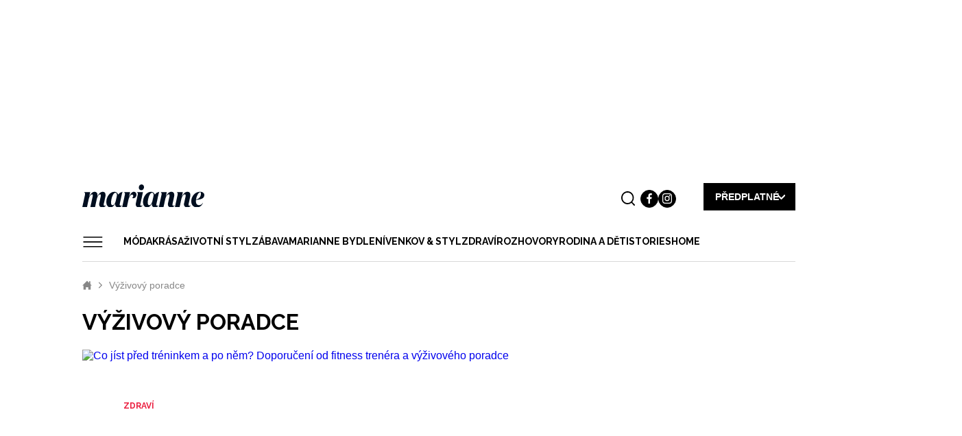

--- FILE ---
content_type: text/html; charset=UTF-8
request_url: https://www.marianne.cz/tag/vyzivovy-poradce
body_size: 22624
content:
<!DOCTYPE html>


<html
   lang="cs" dir="ltr" prefix="og: https://ogp.me/ns#" class="ui-html"
  id="css"
>
<head>
    <title>výživový poradce - zajímavosti a fotografie | Marianne.cz</title>

    <style>
  .elm-content-not-critical {
    display: none;
  }

  .js-element-hidden {
    display: none !important;
  }
</style>


    <meta name="viewport" content="width=device-width, initial-scale=1, minimum-scale=1">
    <meta name="robots" content="max-image-preview:large">

                
      <link rel="preconnect" as="script" href="https://sdk.privacy-center.org/">
    <link rel="preload" as="script" fetchpriority="high" href="https://sdk.privacy-center.org/9a8e2159-3781-4da1-9590-fbf86806f86e/loader.js?target=www.marianne.cz">
  
    
    <meta charset="utf-8" />
<meta name="keywords" content="výživový poradce" />
<link rel="canonical" href="https://www.marianne.cz/tag/vyzivovy-poradce" />
<meta name="robots" content="index, follow" />
<meta name="referrer" content="unsafe-url" />
<meta property="og:site_name" content="Marianne.cz" />
<meta property="og:type" content="website" />
<meta property="og:url" content="https://www.marianne.cz/tag/vyzivovy-poradce" />
<meta property="og:title" content="výživový poradce - zajímavosti a fotografie" />
<meta name="twitter:title" content="výživový poradce" />
<meta name="twitter:url" content="https://www.marianne.cz/tag/vyzivovy-poradce" />
<meta name="description" content="Na webu Marianne.cz si přečtete více o tématu výživový poradce. Najdete zde také zajímavosti ze světa módy, životního stylu, horoskopy a inspirativní příběhy." />
<meta property="og:description" content="Na webu Marianne.cz si přečtete více o tématu výživový poradce. Najdete zde také zajímavosti ze světa módy, životního stylu, horoskopy a inspirativní příběhy." />
<meta property="og:image" content="https://www.marianne.cz/sites/default/files/public/styles/facebook/public/2025-10/j_0.jpg.webp?itok=DFDXndsP" />
<meta name="Generator" content="Drupal 9 (https://www.drupal.org)" />
<meta name="MobileOptimized" content="width" />
<meta name="HandheldFriendly" content="true" />
<meta name="viewport" content="width=device-width, initial-scale=1.0" />
<script type="application/ld+json">{
    "@context": "https://schema.org",
    "@type": "BreadcrumbList",
    "itemListElement": [
        {
            "@type": "ListItem",
            "position": 1,
            "name": "Marianne.cz",
            "item": "https://www.marianne.cz/"
        },
        {
            "@type": "ListItem",
            "position": 2,
            "name": "výživový poradce"
        }
    ]
}</script>
<meta property="og:image" content="https://www.marianne.cz/sites/default/files/public/styles/gallery_page_xl/public/2025-10/j_0.jpg.webp?itok=NiWlV5Kw" />
<link rel="alternate" type="application/rss+xml" title="" href="https://www.marianne.cz/taxonomy/term/10970/feed" />


    <link rel="apple-touch-icon" sizes="57x57" href="/themes/custom/marianne/favicon/apple-icon-57x57.png">
<link rel="apple-touch-icon" sizes="60x60" href="/themes/custom/marianne/favicon/apple-icon-60x60.png">
<link rel="apple-touch-icon" sizes="72x72" href="/themes/custom/marianne/favicon/apple-icon-72x72.png">
<link rel="apple-touch-icon" sizes="76x76" href="/themes/custom/marianne/favicon/apple-icon-76x76.png">
<link rel="apple-touch-icon" sizes="114x114" href="/themes/custom/marianne/favicon/apple-icon-114x114.png">
<link rel="apple-touch-icon" sizes="120x120" href="/themes/custom/marianne/favicon/apple-icon-120x120.png">
<link rel="apple-touch-icon" sizes="144x144" href="/themes/custom/marianne/favicon/apple-icon-144x144.png">
<link rel="apple-touch-icon" sizes="152x152" href="/themes/custom/marianne/favicon/apple-icon-152x152.png">
<link rel="apple-touch-icon" sizes="180x180" href="/themes/custom/marianne/favicon/apple-icon-180x180.png">
<link rel="icon" type="image/png" sizes="192x192" href="/themes/custom/marianne/favicon/android-icon-192x192.png">
<link rel="icon" type="image/png" sizes="36x36" href="/themes/custom/marianne/favicon/android-icon-36x36.png">
<link rel="icon" type="image/png" sizes="48x48" href="/themes/custom/marianne/favicon/android-icon-48x48.png">
<link rel="icon" type="image/png" sizes="72x72" href="/themes/custom/marianne/favicon/android-icon-72x72.png">
<link rel="icon" type="image/png" sizes="96x96" href="/themes/custom/marianne/favicon/android-icon-96x96.png">
<link rel="icon" type="image/png" sizes="144x144" href="/themes/custom/marianne/favicon/android-icon-144x144.png">
<link rel="icon" type="image/png" sizes="192x192" href="/themes/custom/marianne/favicon/android-icon-192x192.png">
<link rel="icon" type="image/png" sizes="16x16" href="/themes/custom/marianne/favicon/favicon-16x16.png">
<link rel="icon" type="image/png" sizes="32x32" href="/themes/custom/marianne/favicon/favicon-32x32.png">
<link rel="icon" type="image/png" sizes="96x96" href="/themes/custom/marianne/favicon/favicon-96x96.png">
<link rel="icon" href="/themes/custom/marianne/favicon/favicon.ico">
<link rel="manifest" href="/themes/custom/marianne/favicon/manifest.json">
<meta name="msapplication-TileColor" content="#ffffff">
<meta name="msapplication-TileImage" content="/themes/custom/marianne/favicon/ms-icon-144x144.png">
<meta name="theme-color" content="#ffffff">

        <meta property="burda_ads:content_type" content="category">
    <meta property="burda_ads:tags" content="">
    <meta property="burda_ads:section" content="vyzivovy_poradce">
    <script>
      window.burdaAds = window.burdaAds || { queue: [] };
      window.burdaAds.hasR2B2 = true;
          </script>

    <script>
    (function () {
    const callback = function(mutationList, observer) {
      const scrollbarWidth = window.innerWidth - document.documentElement.clientWidth;

      for (const mutation of mutationList) {
        let style = mutation.target.style;

        if (style.overflowX === 'hidden' && style.width === '100vw') {
          mutation.target.style.width = 'calc(100vw - ' + scrollbarWidth + 'px)';
          observer.disconnect();
        }
      }
    };

    const observer = new MutationObserver(callback);
    observer.observe(document.documentElement, {
      attributes: true,
      attributeFilter: ['style'],
      attributeOldValue: true,
      childList: false,
      subtree: false
    });
  }());
</script>

    
    
      <script>
      (function () {
        const nativeSrcProperty = Object.getOwnPropertyDescriptor(HTMLScriptElement.prototype, 'src');

        Object.defineProperty(HTMLScriptElement.prototype, 'src', {
          get: function () {
            return nativeSrcProperty.get.call(this);
          },

          set: function (value) {
            if (value?.includes('privacy-center.org')) {
              this.fetchPriority = 'high';

              Object.defineProperty(HTMLScriptElement.prototype, 'src', {
                ...nativeSrcProperty
              });
            }

            nativeSrcProperty.set.call(this, value);
          }
        });
      }());
    </script>

        <script>(function(){function e(n,o,r,f,s){function e(e,t,n,i){if(typeof n!=="function"){return}if(!window[o]){window[o]=[]}var a=!1;if(s){a=s(e,i,n)}if(!a){window[o].push({command:e,version:t,callback:n,parameter:i})}}e.stub=!0;e.stubVersion=2;function t(i){if(!window[n]||window[n].stub!==!0){return}if(!i.data){return}var a=typeof i.data==="string";var e;try{e=a?JSON.parse(i.data):i.data}catch(t){return}if(e[r]){var o=e[r];window[n](o.command,o.version,function(e,t){var n={};n[f]={returnValue:e,success:t,callId:o.callId};if(i.source){i.source.postMessage(a?JSON.stringify(n):n,"*")}},o.parameter)}}if(typeof window[n]!=="function"){window[n]=e;if(window.addEventListener){window.addEventListener("message",t,!1)}else{window.attachEvent("onmessage",t)}}}e("__tcfapi","__tcfapiBuffer","__tcfapiCall","__tcfapiReturn")})()</script>

    <script async src="https://sdk.privacy-center.org/9a8e2159-3781-4da1-9590-fbf86806f86e/loader.js?target=www.marianne.cz" id="spcloader" charset="utf-8"></script>
  

    <link rel="stylesheet" media="all" href="https://ads.burdadigital.cz/sites/default/files/public/burda_ads/prod/dist/marianne/v6/burda-ads.css?version=b6fec8" />
<link rel="stylesheet" media="all" href="/sites/default/files/public/css/css_qAsAtyD3LvGayo0ErATi1RVajrCdJfyca9L_xIpA0Uk.css" />
<link rel="stylesheet" media="all" href="/sites/default/files/public/css/css_Y6Csh5TDELAhOJU7BZMBCu6OWDKlUsWys4nOT_g2dGA.css" />


    <link href="https://fonts.googleapis.com/css?family=Raleway:300,400,500,600,700,800,900&display=swap" rel="stylesheet">

    <link rel="preload" as="script" fetchpriority="low" href="https://micro.rubiconproject.com/prebid/dynamic/26636.js">
    <script async crossorigin="anonymous" src="https://securepubads.g.doubleclick.net/tag/js/gpt.js"></script>
    <script async src="https://cdn.performax.cz/yi/adsbypx/px_autoads.js"></script>

    <script src="/sites/default/files/public/burda-ads-local/marianne/burda-ads--config.js"></script>
<script src="https://ads.burdadigital.cz/sites/default/files/public/burda_ads/prod/dist/marianne/v6/burda-ads--critical.js?version=33fb29"></script>
<script src="/sites/default/files/public/js/js_zFzT_sQIHMwuRSbuSzpcx_Xb-udnexuf4AauVVLa4W8.js"></script>


    <script type="didomi/javascript" data-vendor="c:burdainte-VL2wyPeJ" src="//cz.adocean.pl/files/js/ado.js"></script>
    <script type="didomi/javascript" data-vendor="c:burdainte-VL2wyPeJ">
        /* (c)AdOcean 2003-2021 */
        if(typeof ado!=="object"){ado={};ado.config=ado.preview=ado.placement=ado.master=ado.slave=function(){};}
        ado.config({mode: "new", xml: false, consent: true, characterEncoding: true});
        ado.preview({enabled: true});
    </script>

    <script>
        window.dataLayer = window.dataLayer || [];
    </script>

    <script type="didomi/javascript" data-vendor="c:burdainte-VL2wyPeJ" src="https://try.abtasty.com/c4c417dd1f11cffd3400ba7d814bf6cc.js"></script>

    <!-- Google Tag Manager -->
<script>
  (function(w,d,s,l,i){w[l]=w[l]||[];w[l].push({'gtm.start':
      new Date().getTime(),event:'gtm.js'});var f=d.getElementsByTagName(s)[0],
    j=d.createElement(s),dl=l!='dataLayer'?'&l='+l:'';j.async=true;j.src=
    'https://www.googletagmanager.com/gtm.js?id='+i+dl;f.parentNode.insertBefore(j,f);
  })(window,document,'script','dataLayer','GTM-MJX8VLG');
</script>
<!-- End Google Tag Manager -->
      <script async src="https://www.googletagmanager.com/gtag/js?id=G-VSVH4D7ZWH"></script>

  <script>
    window.dataLayer = window.dataLayer || [];
    function gtag(){dataLayer.push(arguments);}

    gtag('js', new Date());

    gtag('config', 'G-VSVH4D7ZWH', {
      'send_page_view': false,
    });
  </script>


    
<script>
  window.ui = window.ui || {};
  ui.gemius = ui.gemius || {};
  ui.gemius.id = '1w.rq__3bN8bu_IugvqsX_W0HeJR2Tt_02QuZDLE9jH.q7';

  var pp_gemius_identifier = ui.gemius.id;   let pp_gemius_use_cmp = true; 
    function gemius_pending(i) { window[i] = window[i] || function() {var x = window[i+'_pdata'] = window[i+'_pdata'] || []; x[x.length]=arguments;};};
  gemius_pending('gemius_hit'); gemius_pending('gemius_event'); gemius_pending('gemius_init'); gemius_pending('pp_gemius_hit'); gemius_pending('pp_gemius_event'); gemius_pending('pp_gemius_init');
  (function(d,t) {try {var gt=d.createElement(t),s=d.getElementsByTagName(t)[0],l='http'+((location.protocol=='https:')?'s':''); gt.setAttribute('async','async');
    gt.setAttribute('defer','defer'); gt.src=l+'://spir.hit.gemius.pl/xgemius.js'; s.parentNode.insertBefore(gt,s);} catch (e) {}})(document,'script');
</script>

              <script src="https://d.seznam.cz/recass/js/sznrecommend-measure.min.js" data-webid="852"></script>
  

      <script>
    (function () {
      const isOrganic = burdaAds.isOrganic();
      if (!isOrganic) {
        return;
      }

      const scriptElement = document.createElement('script');
      scriptElement.src = '//htagpa.tech/c/marianne.cz.js';
      document.head.append(scriptElement);
    }());
  </script>


    <script async defer src="https://www.google.com/recaptcha/api.js"></script>
    <!-- Hotjar Tracking Code for Marianne | Online magazín pro ženy, které jsou IN!  -->
    <script>
        (function (h, o, t, j, a, r) {
            h.hj = h.hj || function () {
                (h.hj.q = h.hj.q || []).push(arguments)
            };
            h._hjSettings = {hjid: 2960515, hjsv: 6};
            a = o.getElementsByTagName('head')[0];
            r = o.createElement('script');
            r.async = 1;
            r.src = t + h._hjSettings.hjid + j + h._hjSettings.hjsv;
            a.appendChild(r);
        })(window, document, 'https://static.hotjar.com/c/hotjar-', '.js?sv=');
    </script>

            <!-- UpScore -->
<script type="didomi/javascript" data-vendor="c:upscoregm-aHc8RP8F">
(function(u,p,s,c,r){u[r]=u[r]||function(p){(u[r].q=u[r].q||[]).push(p)},u[r].ls=1*new Date();
var a=p.createElement(s),m=p.getElementsByTagName(s)[0];a.async=1;a.src=c;m.parentNode.insertBefore(a,m)
})(window,document,'script','//files.upscore.com/async/upScore.js','upScore');
upScore({
    config: {
        domain: "marianne.cz",
        article: "",
        track_positions: true
    },
    data: {
        section: "v\u00fd\u017eivov\u00fd poradce",
        taxonomy: "",
        object_id: "",
        pubdate: "",
        author: "Redakce marianne.cz",
                object_type: "landingpage"
    }
});
</script>
    
            <!-- Datalayer -->
<script>
  const dataLayerData = JSON.parse('\u007B\u0022event\u0022\u003A\u0022page_view\u0022,\u0022site\u0022\u003A\u0022marianne.cz\u0022,\u0022page\u0022\u003A\u007B\u0022type\u0022\u003A\u0022category\u0022,\u0022title\u0022\u003A\u0022v\\u00fd\\u017eivov\\u00fd\u0020poradce\u0022,\u0022path\u0022\u003A\u0022\\\/tag\\\/vyzivovy\u002Dporadce\u0022,\u0022location\u0022\u003A\u0022https\u003A\\\/\\\/www.marianne.cz\\\/tag\\\/vyzivovy\u002Dporadce\u0022,\u0022category\u0022\u003A\u0022v\\u00fd\\u017eivov\\u00fd\u0020poradce\u0022,\u0022topics\u0022\u003A\u005B\u005D,\u0022published\u0022\u003A\u0022\u0022\u007D,\u0022author\u0022\u003A\u007B\u0022id\u0022\u003A\u0022\u0022,\u0022name\u0022\u003A\u0022Redakce\u0020marianne.cz\u0022\u007D\u007D');
  window.dataLayerData = dataLayerData;
  window.dataLayer.push(dataLayerData);
</script>
    </head>

<body
   class="ui-page--marianne ui-page"
  data-page-base
  data-menu-overlay-status="initial"
  data-gallery-detail-overlay-status="initial"
>
  
  <iframe style="display: none;" name="__tcfapiLocator" title="__tcfapiLocator"></iframe>


    <!-- Google Tag Manager (noscript) -->
<noscript><iframe src="https://www.googletagmanager.com/ns.html?id=GTM-MJX8VLG"
                  height="0" width="0" style="display:none;visibility:hidden"></iframe></noscript>
<!-- End Google Tag Manager (noscript) -->

    <a href="#main-content" class="visually-hidden focusable">
    Přejít k hlavnímu obsahu
    </a>

    <script async defer src="//assets.pinterest.com/js/pinit.js"></script>

    <div class="page-wrapper ui-overlay-outer--coverage ui-overlay-outer">
      <div
        class="ui-overlay--coverage ui-overlay"
        data-overlay-name="coverage"
      ></div>

      
        <div class="dialog-off-canvas-main-canvas" data-off-canvas-main-canvas>
          
  <div class="ui-header-promo-container--mobile ui-header-promo-container" data-header-promo-mobile-placeholder></div>


    <div>
    
        <div
      class="ui-advert-component--type--atf ui-advert-component--type ui-advert-component--device--mobile ui-advert-component--device ui-advert-component--traffic--burda ui-advert-component--traffic--seznam ui-advert-component--traffic--economia ui-advert-component--traffic ui-advert-component"
      data-advert-component
          >
            
      <script >
        burdaAds.adverts.add({
          element:  document.currentScript.parentElement ,
          areaIds: [10030,10041,10562],
                  });
      </script>
    </div>
  

        <div
      class="ui-advert-component--type--leaderboard ui-advert-component--type ui-advert-component--device--desktop ui-advert-component--device ui-advert-component--traffic--burda ui-advert-component--traffic--seznam ui-advert-component--traffic--economia ui-advert-component--traffic ui-advert-component"
      data-advert-component
          >
            
      <script >
        burdaAds.adverts.add({
          element:  document.currentScript.parentElement ,
          areaIds: [10001,10026,10561],
                      customAttributes: {"data-advert-container-custom":"leaderboard"},
                  });
      </script>
    </div>
  


  </div>



  <div class="branding-wrapper">

      
      
<div
  class="bg-image ad-block-detection"
  style="background-image: url('../../themes/custom/marianne/images/bg-image.png')"
  data-advert-blocking-detection-layer
></div>

  <div
    class="region-before-header ui-region--before-header ui-region"
    data-region="before_header"
  >
    
  </div>

<header
  class="
      ui-header--with-subscription
          ui-header--basic
        ui-header
    ui-layout--basic ui-layout
  "
  data-header-base
  data-header-type="sticky"
>
  <div class="ui-header__items">
    <div class="ui-header__item--logo ui-header__item">
      <a class="ui-header__link" href="/">
                <img
          class="
            ui-header__item-image--full ui-header__item-image
            ui-image--responsive ui-image
          "
          src="/themes/custom/marianne/images/logo/Marianne-logo-black.svg"
          width="300"
          height="55"
          alt="Marianne"
        >
              </a>
    </div>

    <ul
      class="
        ui-header__item--buttons ui-header__item
        ui-list--reset ui-list
      "
      data-header-gallery-repeat-hide-with="style"
      data-header-gallery-repeat-hide-status="visible"
    >
      <li class="ui-list__item--promo ui-list__item"></li>

              <li class="ui-list__item--search ui-list__item">
          <div
            class="
              ui-buttonX--search
              ui-buttonX--has-hover ui-buttonX--has-icon
              ui-buttonX--rounded-half ui-buttonX--square ui-buttonX--small
              ui-buttonX--color-0 ui-buttonX
            "
            data-form-switcher-trigger
            data-form-name="search-header"
          >
            <div class="ui-buttonX__icon">
              <svg class="ui-svg--search ui-svg--block ui-svg--events-none ui-svg" width="21.66" height="22.045" viewbox="0 0 21.66 22.045" xmlns="http://www.w3.org/2000/svg">
                <title>Vyhledávání</title>
                <path fill="currentColor" d="M9.969 0C4.474.001.002 4.475 0 9.973c.002 5.494 4.474 9.965 9.967 9.965a9.925 9.925 0 0 0 6.09-2.082l3.897 3.896a.997.997 0 0 0 1.414 0 .999.999 0 0 0 0-1.414l-3.86-3.86a9.921 9.921 0 0 0 2.432-6.51C19.938 4.472 15.465 0 9.97 0zm0 2c4.393 0 7.969 3.575 7.97 7.97 0 4.394-3.577 7.968-7.972 7.968-4.392 0-7.965-3.574-7.967-7.965C2.002 5.578 5.576 2.001 9.97 2z"/>
              </svg>
            </div>
          </div>

          
  <form
          id="search-block-form"
        class="
      search-bar
      ui-form--search ui-form
    "
    action="/search"
    method="get"
    accept-charset="UTF-8"
    data-form-base
    data-form-name="search-header"
    data-form-status="initial"
  >
    
    <div class="ui-form__content">
      <div
        class="
          search-input
          ui-form__item--query ui-form__item
        "
        data-form-item-name="query"
      >
        <input
          id="edit-keys"
          class="
            form-search
            ui-form__field--query ui-form__field
          "
          type="search"
          name="k"
          value=""
          required="required"
          size="15"
          minlength="3"
          maxlength="128"
          placeholder="Zadejte hledaný výraz"
          title="Zadejte hledaný termín"
          data-drupal-selector="edit-keys"
          data-form-field-name="query"
        >
      </div>

      <input
        class="elm-blind-user"
        type="submit"
        value="Hledat"
        data-drupal-selector="edit-submit"
      >
    </div>
  </form>

        </li>
      
                                                  
      
                <li class="ui-list__item--social-network--facebook ui-list__item--social-network ui-list__item">
    <a
      class="
        ui-buttonX--has-hover ui-buttonX--has-icon
        ui-buttonX--rounded-half ui-buttonX--square
        ui-buttonX--tiny
        ui-buttonX--color-2
        ui-buttonX
      "
      href="https://www.facebook.com/Marianne.cz/"
      target="_blank"
    >
      <div class="ui-buttonX__icon--small ui-buttonX__icon">
                  <svg class="ui-svg--facebook ui-svg--cover ui-svg--events-none ui-svg" width="11.424" height="22" viewbox="0 0 11.424 22" xmlns="http://www.w3.org/2000/svg">
            <title>Facebook</title>
            <path fill="currentColor" d="m10.784 11.965.504-3.911H7.416V5.557c0-1.132.315-1.904 1.939-1.904l2.069-.001V.154C11.067.107 9.839 0 8.407 0 5.421 0 3.378 1.823 3.378 5.17v2.884H0v3.911h3.378V22h4.038V11.965Z"/>
          </svg>

              </div>
    </a>
  </li>

                <li class="ui-list__item--social-network--instagram ui-list__item--social-network ui-list__item">
    <a
      class="
        ui-buttonX--has-hover ui-buttonX--has-icon
        ui-buttonX--rounded-half ui-buttonX--square
        ui-buttonX--tiny
        ui-buttonX--color-2
        ui-buttonX
      "
      href="https://www.instagram.com/mariannemagazine/"
      target="_blank"
    >
      <div class="ui-buttonX__icon--small ui-buttonX__icon">
                  <svg class="ui-svg--instagram ui-svg--cover ui-svg--events-none ui-svg" width="22" height="22" viewbox="0 0 22 22" xmlns="http://www.w3.org/2000/svg">
            <title>Instagram</title>
            <g fill="currentColor">
              <path d="M15.929 0H6.071A6.078 6.078 0 0 0 0 6.071v9.858A6.077 6.077 0 0 0 6.071 22h9.858A6.078 6.078 0 0 0 22 15.929V6.071A6.078 6.078 0 0 0 15.929 0Zm4.119 15.929a4.124 4.124 0 0 1-4.119 4.119H6.071a4.124 4.124 0 0 1-4.119-4.119V6.071a4.124 4.124 0 0 1 4.119-4.119h9.858a4.124 4.124 0 0 1 4.119 4.119v9.858Z"></path>
              <path d="M11 5.331A5.675 5.675 0 0 0 5.331 11 5.675 5.675 0 0 0 11 16.669 5.675 5.675 0 0 0 16.669 11 5.675 5.675 0 0 0 11 5.331Zm0 9.386A3.721 3.721 0 0 1 7.283 11 3.721 3.721 0 0 1 11 7.283 3.721 3.721 0 0 1 14.717 11 3.721 3.721 0 0 1 11 14.717Zm5.907-11.041c-.376 0-.746.153-1.012.419s-.42.635-.42 1.013c0 .376.154.745.42 1.012.266.266.636.419 1.012.419.377 0 .745-.153 1.012-.419a1.44 1.44 0 0 0 .419-1.012c0-.378-.152-.747-.419-1.013a1.44 1.44 0 0 0-1.012-.419Z"></path>
            </g>
          </svg>

              </div>
    </a>
  </li>

          </ul>
    <div class="ui-header__item--subscription ui-header__item">
      <div
        class="
          ui-buttonX--subscription
          ui-buttonX--has-hover
          ui-buttonX--has-icon--at-right ui-buttonX--has-icon
          ui-buttonX--semibold ui-buttonX--uppercase
          ui-buttonX--padded-x-small ui-buttonX--medium
          ui-buttonX--color-2 ui-buttonX
        "
        data-subscription-dropdown-trigger
      >
        <div class="ui-buttonX__content">
          Předplatné
        </div>
        <div class="ui-buttonX__icon">
          <svg class="ui-svg--arrow-thin ui-svg--block ui-svg--events-none ui-svg" width="15.771" height="27.771" viewBox="0 0 11.828 20.828" xmlns="http://www.w3.org/2000/svg">
            <path fill="none" stroke="currentColor" stroke-linecap="square" stroke-miterlimit="3" stroke-width="2" d="m10.414 1.414-9 9 9 9" vector-effect="non-scaling-stroke"/>
          </svg>
        </div>
      </div>
    </div>
    
    <div
      class="ui-header__item--menu ui-header__item"
      data-menu-sticky-breakpoint
    >
      <div
        class="ui-header__menu-trigger"
        data-menu-overlay-trigger
      >
        <svg class="ui-svg--hamburger ui-svg" width="39" height="23" viewbox="0 0 39 23" xmlns="http://www.w3.org/2000/svg">
          <path fill="currentColor" d="M2 20h35.98v2H2zM2 11h36v2H2zM2 2h36v2H2z"/>
        </svg>
      </div>

      <div class="ui-header__menu">
          <nav
    class="ui-menu--basic ui-menu"
    data-menu-base
    data-menu-status="initial"
    data-menu-see-more-layer-status="hidden"
    data-menu-see-more-trigger-status="hidden"
  >
    <ul
      class="ui-menu__list--level-1 ui-menu__list ui-list--reset ui-list"
      data-menu-list="default"
      data-menu-list-level="1"
    >
              <li
          class="
                        ui-menu__item--level-1 ui-menu__item
          "
          data-menu-link
          data-menu-link-index="1"
        >
          <a
            class="
                            ui-menu__item-link--level-1 ui-menu__item-link
            "
            href="/moda"
          >
            Móda
          </a>

                            </li>
              <li
          class="
                        ui-menu__item--level-1 ui-menu__item
          "
          data-menu-link
          data-menu-link-index="2"
        >
          <a
            class="
                            ui-menu__item-link--level-1 ui-menu__item-link
            "
            href="/krasa"
          >
            Krása
          </a>

                            </li>
              <li
          class="
                        ui-menu__item--level-1 ui-menu__item
          "
          data-menu-link
          data-menu-link-index="3"
        >
          <a
            class="
                            ui-menu__item-link--level-1 ui-menu__item-link
            "
            href="/zivotni-styl"
          >
            Životní styl
          </a>

                            </li>
              <li
          class="
                        ui-menu__item--level-1 ui-menu__item
          "
          data-menu-link
          data-menu-link-index="4"
        >
          <a
            class="
                            ui-menu__item-link--level-1 ui-menu__item-link
            "
            href="/zabava"
          >
            Zábava
          </a>

                                <div
              class="
                ui-menu__list--columns-3
                ui-menu__list--level-2 ui-menu__list
              "
              data-menu-list-level="2"
            >
              <ul
                class="
                  ui-menu__list-content--level-2 ui-menu__list-content
                  ui-list--reset ui-list
                "
              >
                                  <li class="ui-menu__item--level-2 ui-menu__item">
                    <a
                      class="
                                                ui-menu__item-link--level-2 ui-menu__item-link
                      "
                      href="https://www.marianne.cz/tag/horoskop"
                    >
                      Tajemno a horoskopy 
                    </a>
                  </li>
                                  <li class="ui-menu__item--level-2 ui-menu__item">
                    <a
                      class="
                                                ui-menu__item-link--level-2 ui-menu__item-link
                      "
                      href="/horoskopy"
                    >
                      Týdenní a měsíční horoskopy
                    </a>
                  </li>
                                  <li class="ui-menu__item--level-2 ui-menu__item">
                    <a
                      class="
                                                ui-menu__item-link--level-2 ui-menu__item-link
                      "
                      href="/tag/kvizy"
                    >
                      Kvízy
                    </a>
                  </li>
                              </ul>
            </div>
                  </li>
              <li
          class="
                        ui-menu__item--level-1 ui-menu__item
          "
          data-menu-link
          data-menu-link-index="5"
        >
          <a
            class="
                            ui-menu__item-link--level-1 ui-menu__item-link
            "
            href="/marianne-bydleni"
          >
            Marianne Bydlení
          </a>

                                <div
              class="
                ui-menu__list--columns-3
                ui-menu__list--level-2 ui-menu__list
              "
              data-menu-list-level="2"
            >
              <ul
                class="
                  ui-menu__list-content--level-2 ui-menu__list-content
                  ui-list--reset ui-list
                "
              >
                                  <li class="ui-menu__item--level-2 ui-menu__item">
                    <a
                      class="
                                                ui-menu__item-link--level-2 ui-menu__item-link
                      "
                      href="/marianne-bydleni/novinky"
                    >
                      Novinky
                    </a>
                  </li>
                                  <li class="ui-menu__item--level-2 ui-menu__item">
                    <a
                      class="
                                                ui-menu__item-link--level-2 ui-menu__item-link
                      "
                      href="/marianne-bydleni/lide-mista"
                    >
                      Lidé a místa
                    </a>
                  </li>
                                  <li class="ui-menu__item--level-2 ui-menu__item">
                    <a
                      class="
                                                ui-menu__item-link--level-2 ui-menu__item-link
                      "
                      href="/marianne-bydleni/inspirace"
                    >
                      Inspirace
                    </a>
                  </li>
                                  <li class="ui-menu__item--level-2 ui-menu__item">
                    <a
                      class="
                                                ui-menu__item-link--level-2 ui-menu__item-link
                      "
                      href="/marianne-bydleni/poradna"
                    >
                      Poradna
                    </a>
                  </li>
                                  <li class="ui-menu__item--level-2 ui-menu__item">
                    <a
                      class="
                                                ui-menu__item-link--level-2 ui-menu__item-link
                      "
                      href="/marianne-bydleni/promeny"
                    >
                      Proměny
                    </a>
                  </li>
                                  <li class="ui-menu__item--level-2 ui-menu__item">
                    <a
                      class="
                                                ui-menu__item-link--level-2 ui-menu__item-link
                      "
                      href="https://www.marianne.cz/tag/diy"
                    >
                      DIY
                    </a>
                  </li>
                                  <li class="ui-menu__item--level-2 ui-menu__item">
                    <a
                      class="
                                                ui-menu__item-link--level-2 ui-menu__item-link
                      "
                      href="/tag/architektura"
                    >
                      Architektura
                    </a>
                  </li>
                              </ul>
            </div>
                  </li>
              <li
          class="
                        ui-menu__item--level-1 ui-menu__item
          "
          data-menu-link
          data-menu-link-index="6"
        >
          <a
            class="
                            ui-menu__item-link--level-1 ui-menu__item-link
            "
            href="https://www.marianne.cz/venkov-styl"
          >
            Venkov &amp; styl
          </a>

                                <div
              class="
                ui-menu__list--columns-3
                ui-menu__list--level-2 ui-menu__list
              "
              data-menu-list-level="2"
            >
              <ul
                class="
                  ui-menu__list-content--level-2 ui-menu__list-content
                  ui-list--reset ui-list
                "
              >
                                  <li class="ui-menu__item--level-2 ui-menu__item">
                    <a
                      class="
                                                ui-menu__item-link--level-2 ui-menu__item-link
                      "
                      href="https://marianne.cz/venkov-styl/remesla"
                    >
                      Řemesla
                    </a>
                  </li>
                                  <li class="ui-menu__item--level-2 ui-menu__item">
                    <a
                      class="
                                                ui-menu__item-link--level-2 ui-menu__item-link
                      "
                      href="https://marianne.cz/venkov-styl/zahrada"
                    >
                      Zahrada
                    </a>
                  </li>
                                  <li class="ui-menu__item--level-2 ui-menu__item">
                    <a
                      class="
                                                ui-menu__item-link--level-2 ui-menu__item-link
                      "
                      href="https://marianne.cz/venkov-styl/tradice"
                    >
                      Tradice
                    </a>
                  </li>
                                  <li class="ui-menu__item--level-2 ui-menu__item">
                    <a
                      class="
                                                ui-menu__item-link--level-2 ui-menu__item-link
                      "
                      href="https://marianne.cz/venkov-styl/cestovani"
                    >
                      Cestování
                    </a>
                  </li>
                                  <li class="ui-menu__item--level-2 ui-menu__item">
                    <a
                      class="
                                                ui-menu__item-link--level-2 ui-menu__item-link
                      "
                      href="https://marianne.cz/venkov-styl/dobry-napad"
                    >
                      Dobrý nápad
                    </a>
                  </li>
                                  <li class="ui-menu__item--level-2 ui-menu__item">
                    <a
                      class="
                                                ui-menu__item-link--level-2 ui-menu__item-link
                      "
                      href="https://www.marianne.cz/venkov-styl/chaty-chalupy"
                    >
                      Chaty a chalupy
                    </a>
                  </li>
                              </ul>
            </div>
                  </li>
              <li
          class="
                        ui-menu__item--level-1 ui-menu__item
          "
          data-menu-link
          data-menu-link-index="7"
        >
          <a
            class="
                            ui-menu__item-link--level-1 ui-menu__item-link
            "
            href="https://marianne.cz/zdravy-zivot"
          >
            Zdraví
          </a>

                            </li>
              <li
          class="
                        ui-menu__item--level-1 ui-menu__item
          "
          data-menu-link
          data-menu-link-index="8"
        >
          <a
            class="
                            ui-menu__item-link--level-1 ui-menu__item-link
            "
            href="/rozhovory"
          >
            Rozhovory
          </a>

                                <div
              class="
                ui-menu__list--columns-2
                ui-menu__list--level-2 ui-menu__list
              "
              data-menu-list-level="2"
            >
              <ul
                class="
                  ui-menu__list-content--level-2 ui-menu__list-content
                  ui-list--reset ui-list
                "
              >
                                  <li class="ui-menu__item--level-2 ui-menu__item">
                    <a
                      class="
                                                ui-menu__item-link--level-2 ui-menu__item-link
                      "
                      href="https://www.marianne.cz/tag/marianne-talk"
                    >
                      Marianne Talk
                    </a>
                  </li>
                                  <li class="ui-menu__item--level-2 ui-menu__item">
                    <a
                      class="
                                                ui-menu__item-link--level-2 ui-menu__item-link
                      "
                      href="https://www.marianne.cz/tag/plodne-hovory-s-marianne"
                    >
                      Plodné hovory s Marianne
                    </a>
                  </li>
                              </ul>
            </div>
                  </li>
              <li
          class="
                        ui-menu__item--level-1 ui-menu__item
          "
          data-menu-link
          data-menu-link-index="9"
        >
          <a
            class="
                            ui-menu__item-link--level-1 ui-menu__item-link
            "
            href="https://marianne.cz/rodina-deti"
          >
            Rodina a děti
          </a>

                            </li>
              <li
          class="
                        ui-menu__item--level-1 ui-menu__item
          "
          data-menu-link
          data-menu-link-index="10"
        >
          <a
            class="
                            ui-menu__item-link--level-1 ui-menu__item-link
            "
            href="https://www.burdastory.cz/marianne"
          >
            Stories
          </a>

                            </li>
              <li
          class="
                        ui-menu__item--level-1 ui-menu__item
          "
          data-menu-link
          data-menu-link-index="11"
        >
          <a
            class="
                            ui-menu__item-link--level-1 ui-menu__item-link
            "
            href="/"
          >
            Home
          </a>

                            </li>
          </ul>

    <div class="ui-menu__see-more" aria-hidden="true">
      <div class="ui-menu__see-more-trigger" data-menu-list-trigger="cloned">
        Více
        <svg class="ui-svg--block ui-svg--events-none ui-svg--arrow-down ui-svg" width="14" height="9" viewbox="0 0 14 9" xmlns="http://www.w3.org/2000/svg">
          <path fill="none" stroke="currentColor" stroke-width="2" stroke-linecap="round" d="M1 1L7 7L13 1"/>
        </svg>
      </div>

      <ul
        class="ui-menu__see-more-list ui-list--reset ui-list"
        data-menu-list="cloned"
      ></ul>
    </div>
  </nav>

      </div>
    </div>

      </div>

  
<div
  class="ui-overlay-trigger--header ui-overlay-trigger"
  aria-hidden="true"
  data-menu-overlay-trigger
  data-menu-overlay-trigger-name="sticky"
  data-menu-overlay-trigger-status="hidden"
>
  <div class="ui-overlay-trigger__content">
    <div class="ui-overlay-trigger__item--close ui-overlay-trigger__item">
      <svg class="ui-svg--block ui-svg--events-none ui-svg--close ui-svg" width="26.878" height="26.871" viewbox="0 0 26.878 26.871" xmlns="http://www.w3.org/2000/svg">
        <path fill="currentColor" d="m25.459 0-12.02 12.021L1.414.004 0 1.42l12.023 12.016L.003 25.457l1.415 1.414L13.439 14.85l12.026 12.017 1.414-1.416-12.025-12.015L26.875 1.414 25.459 0z"></path>
      </svg>
    </div>

    <div class="ui-overlay-trigger__item--open ui-overlay-trigger__item">
      <svg class="ui-svg--block ui-svg--events-none ui-svg--hamburger ui-svg" width="39" height="23" viewbox="0 0 39 23" xmlns="http://www.w3.org/2000/svg">
        <path fill="currentColor" d="M2 20h35.98v2H2zM2 11h36v2H2zM2 2h36v2H2z"/>
      </svg>
    </div>
  </div>
</div>

<div
  class="ui-overlay--header ui-overlay"
  aria-hidden="true"
  data-menu-overlay-base
  data-menu-overlay-status="hidden"
>
  <div class="ui-overlay__content">
    <div
      class="ui-overlay__close"
      data-menu-overlay-trigger
    >
      <svg class="ui-svg--block ui-svg--events-none ui-svg--close ui-svg" width="26.878" height="26.871" viewbox="0 0 26.878 26.871" xmlns="http://www.w3.org/2000/svg">
        <path fill="currentColor" d="m25.459 0-12.02 12.021L1.414.004 0 1.42l12.023 12.016L.003 25.457l1.415 1.414L13.439 14.85l12.026 12.017 1.414-1.416-12.025-12.015L26.875 1.414 25.459 0z"></path>
      </svg>
    </div>

    <div class="ui-overlay__items">
      <div
        class="
          ui-menu--overlay ui-menu
          ui-overlay__item--menu ui-overlay__item
        "
      >
        <ul
          class="ui-menu__list--level-1 ui-menu__list ui-list--reset ui-list"
          data-menu-list="overlay"
        ></ul>
      </div>

      <div class="ui-overlay__item--socials ui-overlay__item">
                  <ul class="ui-list--reset ui-list">
                            <li class="ui-list__item--social-network--facebook ui-list__item--social-network ui-list__item">
    <a
      class="
        ui-buttonX--has-hover ui-buttonX--has-icon
        ui-buttonX--rounded-half ui-buttonX--square
        ui-buttonX--small
        ui-buttonX--color-2
        ui-buttonX
      "
      href="https://www.facebook.com/Marianne.cz/"
      target="_blank"
    >
      <div class="ui-buttonX__icon--small ui-buttonX__icon">
                  <svg class="ui-svg--facebook ui-svg--cover ui-svg--events-none ui-svg" width="11.424" height="22" viewbox="0 0 11.424 22" xmlns="http://www.w3.org/2000/svg">
            <title>Facebook</title>
            <path fill="currentColor" d="m10.784 11.965.504-3.911H7.416V5.557c0-1.132.315-1.904 1.939-1.904l2.069-.001V.154C11.067.107 9.839 0 8.407 0 5.421 0 3.378 1.823 3.378 5.17v2.884H0v3.911h3.378V22h4.038V11.965Z"/>
          </svg>

              </div>
    </a>
  </li>

                            <li class="ui-list__item--social-network--instagram ui-list__item--social-network ui-list__item">
    <a
      class="
        ui-buttonX--has-hover ui-buttonX--has-icon
        ui-buttonX--rounded-half ui-buttonX--square
        ui-buttonX--small
        ui-buttonX--color-2
        ui-buttonX
      "
      href="https://www.instagram.com/mariannemagazine/"
      target="_blank"
    >
      <div class="ui-buttonX__icon--small ui-buttonX__icon">
                  <svg class="ui-svg--instagram ui-svg--cover ui-svg--events-none ui-svg" width="22" height="22" viewbox="0 0 22 22" xmlns="http://www.w3.org/2000/svg">
            <title>Instagram</title>
            <g fill="currentColor">
              <path d="M15.929 0H6.071A6.078 6.078 0 0 0 0 6.071v9.858A6.077 6.077 0 0 0 6.071 22h9.858A6.078 6.078 0 0 0 22 15.929V6.071A6.078 6.078 0 0 0 15.929 0Zm4.119 15.929a4.124 4.124 0 0 1-4.119 4.119H6.071a4.124 4.124 0 0 1-4.119-4.119V6.071a4.124 4.124 0 0 1 4.119-4.119h9.858a4.124 4.124 0 0 1 4.119 4.119v9.858Z"></path>
              <path d="M11 5.331A5.675 5.675 0 0 0 5.331 11 5.675 5.675 0 0 0 11 16.669 5.675 5.675 0 0 0 16.669 11 5.675 5.675 0 0 0 11 5.331Zm0 9.386A3.721 3.721 0 0 1 7.283 11 3.721 3.721 0 0 1 11 7.283 3.721 3.721 0 0 1 14.717 11 3.721 3.721 0 0 1 11 14.717Zm5.907-11.041c-.376 0-.746.153-1.012.419s-.42.635-.42 1.013c0 .376.154.745.42 1.012.266.266.636.419 1.012.419.377 0 .745-.153 1.012-.419a1.44 1.44 0 0 0 .419-1.012c0-.378-.152-.747-.419-1.013a1.44 1.44 0 0 0-1.012-.419Z"></path>
            </g>
          </svg>

              </div>
    </a>
  </li>

                      </ul>
              </div>

      <div class="ui-overlay__item--signpost ui-overlay__item">
        <div class="ui-overlay__item-heading">
          Informace
        </div>

                  <a
            class="
              ui-overlay__item-button
              ui-buttonX--has-hover
              ui-buttonX--uppercase
              ui-buttonX--padded-x-large ui-buttonX--small
              ui-buttonX--color-3 ui-buttonX
            "
            href="/kontakty"
          >
            Redakce Marianne
          </a>
        
              </div>

              <div
          class="ui-overlay__item--subscription ui-overlay__item"
          data-subscription-mobile-destination
        ></div>
      
              <div class="ui-overlay__item--newsletter ui-overlay__item">
          <div class="newsletter ui-widgetX--newsletter-subscription ui-widgetX">
  <h2 class="ui-widgetX__heading ui-heading--reset ui-heading">
    Newsletter
  </h2>

  <form
    class="newsletter-form ui-form--newsletter--version-1 ui-form--newsletter ui-form"
    method="POST"
    data-form-base
    data-form-name="newsletter-header"
    data-newsletter-url="/user-resend-request"
  >
    <div class="ui-form__item--email ui-form__item">
      <input
        class="
          ui-form__item-field--email ui-form__item-field
          form-control
        "
        type="email"
        name="email"
        placeholder="Váš e-mail"
        required
      >

      <button
        class="
          body__right-button
          ui-form__item-field--submit ui-form__item-field
        "
        type="submit"
      >
        <span class="ui-form__item-field-content">
          Odeslat
        </span>
      </button>
    </div>

    <div class="ui-form__message--error ui-form__message" data-form-message-name="error"></div>
    <div class="ui-form__message--success ui-form__message" data-form-message-name="success"></div>

    <div class="input-group">
      <p class="check-box no-p-l">
        Přihlášením k newsletteru souhlasíte s <a href="https://burda.cz/cs/pro-ctenare/podminky-soutezi-a-predplatneho" target="_blank"><strong>Obchodními podmínkami společnosti BurdaMedia Extra s.r.o.</strong></a> a potvrzujete, že jste se seznámili se <a href="https://burda.cz/cs/zasady-ochrany-soukromi" target="_blank"><strong>Zásadami ochrany soukromí</strong></a> - BurdaMedia Extra s.r.o. bude s Vašimi údaji pracovat zejména k organizaci a vyhodnocení akce a zasílání novinek.
      </p>
      <label class="check-box">
        Chcete navíc dostávat i další zajímavé a exkluzivní informace od našich partnerů? Pokud souhlasíte se zpracováním údajů k tomuto účelu podle <strong><a href="https://burda.cz/cs/zasady-ochrany-soukromi" target="_blank">Zásad ochrany soukromí BurdaMedia Extra s.r.o.</a></strong>, zaškrtněte toto pole.
        <input type="checkbox" name="agreement_3rd_party">
        <span class="checkmark"></span>
      </label>
    </div>
  </form>
</div>

        </div>
          </div>
  </div>
</div>


  <div
    class="ui-subscription-preview--desktop ui-subscription-preview"
    data-subscription-dropdown-base
    data-subscription-dropdown-name="desktop"
  >
    <div class="ui-subscription-preview__list">
      

<div
  class="
    ui-subscription-container--menu
          ui-subscription-container--image-size--fixed
        ui-subscription-container--image-size--medium ui-subscription-container--image-size
          ui-subscription-container--image-border-radius--none ui-subscription-container--image-border-radius
        ui-subscription-container
  "
  data-subscription-container
>
  
                    <div
          class="
                        ui-subscription-list
          "
                  >
          <ul
            class="
                            ui-subscription-list__items ui-subscription-reset--list ui-subscription-reset
            "
          >
                          <li
                class="
                                    ui-subscription-list__item
                "
              >
                  
<div
  class="
    
    ui-subscription-tile
  "
  data-subscription-tile
  data-subscription-tile-status="initial"
  >
  <ul class="ui-subscription-tile__layout ui-subscription-reset--list ui-subscription-reset">
          <li class="ui-subscription-tile__layout-item--headline ui-subscription-tile__layout-item">
        <strong class="ui-subscription-tile__headline">
          Marianne
        </strong>
      </li>
    
    
    
    
    
    
          <li class="ui-subscription-tile__layout-item--image ui-subscription-tile__layout-item">
        
                  <a
            class="ui-subscription-tile__image-link ui-subscription-tile__image"
            href="https://www.burdastore.cz/casopis-marianne-02-2026-tisk?utm_source=marianne&amp;utm_medium=%C4%8Casopisy&amp;utm_content=image&amp;route=product%2Fproduct&amp;amp%3Blanguage=cs-cz"
            data-subscription-tile-link-url
          >
                      <img
            class="ui-subscription-tile__image-file"
            src="https://www.burdastore.cz/image/cache/catalog//P%C5%99edplatn%C3%A9/Marianne/2026/2602/mar_2602_cover_noean-500x500.jpg"
                        alt="obrázek magazínu "
          >

                      <em class="ui-subscription-tile__image-price">
              79 Kč
            </em>
          
                  
          </a>
              </li>
    
    
    
          <li class="ui-subscription-tile__layout-item--button ui-subscription-tile__layout-item">
        <a
          class="
    ui-subscription-tile__link--margin-top
    ui-subscription-tile__link--uppercase
   ui-subscription-tile__link"
          href="https://www.burdastore.cz/casopis-marianne-02-2026-tisk?utm_source=marianne&amp;utm_medium=%C4%8Casopisy&amp;utm_content=button&amp;route=product%2Fproduct&amp;amp%3Blanguage=cs-cz"
          data-subscription-tile-link-url
        >
                      Objednat &gt;
                  </a>
      </li>
      </ul>
</div>


              </li>
                          <li
                class="
                                    ui-subscription-list__item
                "
              >
                  
<div
  class="
    
    ui-subscription-tile
  "
  data-subscription-tile
  data-subscription-tile-status="initial"
  >
  <ul class="ui-subscription-tile__layout ui-subscription-reset--list ui-subscription-reset">
          <li class="ui-subscription-tile__layout-item--headline ui-subscription-tile__layout-item">
        <strong class="ui-subscription-tile__headline">
          Marianne Bydlení
        </strong>
      </li>
    
    
    
    
    
    
          <li class="ui-subscription-tile__layout-item--image ui-subscription-tile__layout-item">
        
                  <a
            class="ui-subscription-tile__image-link ui-subscription-tile__image"
            href="https://www.burdastore.cz/casopis-marianne-bydleni-02-2026-tisk?utm_source=marianne&amp;utm_medium=%C4%8Casopisy&amp;utm_content=image&amp;route=product%2Fproduct&amp;amp%3Blanguage=cs-cz"
            data-subscription-tile-link-url
          >
                      <img
            class="ui-subscription-tile__image-file"
            src="https://www.burdastore.cz/image/cache/catalog//P%C5%99edplatn%C3%A9/Marianne%20Bydlen%C3%AD/2026/2602/byd_2602_cover_noean-500x500.jpg"
                        alt="obrázek magazínu "
          >

                      <em class="ui-subscription-tile__image-price">
              79 Kč
            </em>
          
                  
          </a>
              </li>
    
    
    
          <li class="ui-subscription-tile__layout-item--button ui-subscription-tile__layout-item">
        <a
          class="
    ui-subscription-tile__link--margin-top
    ui-subscription-tile__link--uppercase
   ui-subscription-tile__link"
          href="https://www.burdastore.cz/casopis-marianne-bydleni-02-2026-tisk?utm_source=marianne&amp;utm_medium=%C4%8Casopisy&amp;utm_content=button&amp;route=product%2Fproduct&amp;amp%3Blanguage=cs-cz"
          data-subscription-tile-link-url
        >
                      Objednat &gt;
                  </a>
      </li>
      </ul>
</div>


              </li>
                          <li
                class="
                                    ui-subscription-list__item
                "
              >
                  
<div
  class="
    
    ui-subscription-tile
  "
  data-subscription-tile
  data-subscription-tile-status="initial"
  >
  <ul class="ui-subscription-tile__layout ui-subscription-reset--list ui-subscription-reset">
          <li class="ui-subscription-tile__layout-item--headline ui-subscription-tile__layout-item">
        <strong class="ui-subscription-tile__headline">
          Marianne Venkov &amp; styl
        </strong>
      </li>
    
    
    
    
    
    
          <li class="ui-subscription-tile__layout-item--image ui-subscription-tile__layout-item">
        
                  <a
            class="ui-subscription-tile__image-link ui-subscription-tile__image"
            href="https://www.burdastore.cz/casopis-venkov-styl-02-2026-tisk?utm_source=marianne&amp;utm_medium=%C4%8Casopisy&amp;utm_content=image&amp;route=product%2Fproduct&amp;amp%3Blanguage=cs-cz"
            data-subscription-tile-link-url
          >
                      <img
            class="ui-subscription-tile__image-file"
            src="https://www.burdastore.cz/image/cache/catalog//P%C5%99edplatn%C3%A9/Venkov%20a%20Styl/2026/2602/vas_2602_cover_noean-500x500.jpg"
                        alt="obrázek magazínu "
          >

                      <em class="ui-subscription-tile__image-price">
              84 Kč
            </em>
          
                  
          </a>
              </li>
    
    
    
          <li class="ui-subscription-tile__layout-item--button ui-subscription-tile__layout-item">
        <a
          class="
    ui-subscription-tile__link--margin-top
    ui-subscription-tile__link--uppercase
   ui-subscription-tile__link"
          href="https://www.burdastore.cz/casopis-venkov-styl-02-2026-tisk?utm_source=marianne&amp;utm_medium=%C4%8Casopisy&amp;utm_content=button&amp;route=product%2Fproduct&amp;amp%3Blanguage=cs-cz"
          data-subscription-tile-link-url
        >
                      Objednat &gt;
                  </a>
      </li>
      </ul>
</div>


              </li>
                      </ul>

                  </div>
            
  </div>



    </div>
  </div>
</header>

      
    <div class="articles">
      <div class="region-after-header" data-region="after_header"></div>

      <div class="article-wrapper banners">
          <main id="main-content" class="left-side left-side_page">
              <div>
    <div data-drupal-messages-fallback class="hidden"></div><div id="block-breadcrumbs">
  
    
        <nav class="ui-breadcrumbs" data-breadcrumbs-container>
    <ol class="ui-breadcrumbs__list" data-breadcrumbs-container-list>
                        <li
            class="
                              ui-breadcrumbs__item--critical
                            ui-breadcrumbs__item
            "
            data-breadcrumbs-container-item
          >
                          <a
                class="
                   ui-breadcrumbs__link--home                   ui-breadcrumbs__link ui-breadcrumbs__item-content
                "
                href="/"
                                  title="Přejít na úvodní stránku Marianne.cz"
                              >                  <div class="ui-breadcrumbs__visually-hidden">Marianne.cz</div>
                  <svg class="ui-breadcrumbs__home" xmlns="http://www.w3.org/2000/svg" width="24" height="22" viewBox="0 0 24 22" aria-hidden="true">
                    <path fill="currentColor" d="M12 0 0 12h3v10h6v-6h6v6h6V12h3l-4-4-3-3Zm5 5 3 3V1h-3z"/>
                  </svg>
                </a>
            
                      </li>
                                <li
            class="
                              ui-breadcrumbs__item--non-critical
                ui-breadcrumbs__item--following
                            ui-breadcrumbs__item
            "
            data-breadcrumbs-container-item
          >
                          <div class="ui-breadcrumbs__item-content">
                výživový poradce
              </div>
            
                          <svg class="ui-breadcrumbs__arrow" xmlns="http://www.w3.org/2000/svg" width="8.414" height="14" viewBox="0 0 8.414 14">
                <path fill="none" stroke="currentColor" stroke-linecap="round" stroke-width="2" d="m1 13 6-6-6-6"/>
              </svg>
                      </li>
                  </ol>
  </nav>




  </div>

<div class="js-view-dom-id-3ee3742bdc138bfe78d263cc48dfc1609fdfc80705b2e8f8987ef403b9127d15">
  
  
  

      <div>
      <h1 class="term_title">výživový poradce </h1>
    </div>

      
  
  

      <div
     class="views-row"
    data-annotation-article-list-item
  >
<div  role="article" class="article-box vertical" >
    <a href="/zdravy-zivot" class="tag-slider">Zdraví</a>
    <a href="/zdravi/co-jist-pred-treninkem-po-nem-doporuceni-odbornika">
        <div class="cover lazy-load-anim">
                                    
                                        <img
                  class="vertical-img lazy-load"
                  src="/themes/custom/marianne/images/article-cover-placeholder.png"
                  alt="Co jíst před tréninkem a po něm? Doporučení od fitness trenéra a výživového poradce"
                  data-src="/sites/default/files/public/styles/media_image/public/2025-10/j_0.jpg.webp?itok=XD2Y-Tew"
                >
                    </div>
        <div class="article-title-box">

            <h2 class="title">
<span>Co jíst před tréninkem a po něm? Doporučení od fitness trenéra a výživového poradce</span>
</h2>
            <span class="list-perex"></span>

        </div>
    </a>
</div>
</div>
            <div
     class="views-row"
    data-annotation-article-list-item
  >
<div  role="article" class="article-box vertical" >
    <a href="/zdravy-zivot" class="tag-slider">Zdraví</a>
    <a href="/zdravi/fitness-stravovani-myty-o-zdravych-potravinach-co-skutecne-pomaha-pri-hubnuti">
        <div class="cover lazy-load-anim">
                                    
                                        <img
                  class="vertical-img lazy-load"
                  src="/themes/custom/marianne/images/article-cover-placeholder.png"
                  alt="Nezdravé nejsou potraviny, ale jejich množství. Výživový specialista vyvrací mýty o „fitness“ stravování"
                  data-src="/sites/default/files/public/styles/media_image/public/2025-05/1_0.jpg.webp?itok=BhIW_zEv"
                >
                    </div>
        <div class="article-title-box">

            <h2 class="title">
<span>Nezdravé nejsou potraviny, ale jejich množství. Výživový specialista vyvrací mýty o „fitness“ stravování</span>
</h2>
            <span class="list-perex"></span>

        </div>
    </a>
</div>
</div>
            <div
     class="views-row"
    data-annotation-article-list-item
  >
<div  role="article" class="article-box vertical" >
    <a href="/zdravy-zivot" class="tag-slider">Zdraví</a>
    <a href="/zdravi/proc-stres-ovlivnuje-pribirani-na-vaze-vyzivovy-poradce-vysvetluje-pricinu">
        <div class="cover lazy-load-anim">
                                    
                                        <img
                  class="vertical-img lazy-load"
                  src="/themes/custom/marianne/images/article-cover-placeholder.png"
                  alt="Proč stres ovlivňuje přibírání na váze? Výživový poradce vysvětluje příčinu"
                  data-src="/sites/default/files/public/styles/media_image/public/2024-05/shutterstock2001345518.jpg.webp?itok=YyZNbGCd"
                >
                    </div>
        <div class="article-title-box">

            <h2 class="title">
<span>Proč stres ovlivňuje přibírání na váze? Výživový poradce vysvětluje příčinu</span>
</h2>
            <span class="list-perex"></span>

        </div>
    </a>
</div>
</div>
            <div
     class="views-row"
    data-annotation-article-list-item
  >
<div  role="article" class="article-box vertical" >
    <a href="/zdravy-zivot" class="tag-slider">Zdraví</a>
    <a href="/zdravi/snazite-se-zhubnout-vsadte-na-tyto-potraviny-ktere-vam-usnadni-praci-rika-vyzivovy-poradce">
        <div class="cover lazy-load-anim">
                                    
                                        <img
                  class="vertical-img lazy-load"
                  src="/themes/custom/marianne/images/article-cover-placeholder.png"
                  alt="Snažíte se zhubnout? Vsaďte na tyto potraviny, které vám usnadní práci, říká výživový poradce"
                  data-src="/sites/default/files/public/styles/media_image/public/2024-04/shutterstock2320266773.jpg.webp?itok=5TtX3YtF"
                >
                    </div>
        <div class="article-title-box">

            <h2 class="title">
<span>Snažíte se zhubnout? Vsaďte na tyto potraviny, které vám usnadní práci, říká výživový poradce</span>
</h2>
            <span class="list-perex"></span>

        </div>
    </a>
</div>
</div>
           <div class = "region-after-fourth">
         
        <div
      class="ui-advert-component--type--rectangle ui-advert-component--type ui-advert-component--device--desktop ui-advert-component--device ui-advert-component--traffic--burda ui-advert-component--traffic--seznam ui-advert-component--traffic--economia ui-advert-component--traffic ui-advert-component"
      data-advert-component
          >
            
      <script >
        burdaAds.adverts.add({
          element:  document.currentScript.parentElement ,
          areaIds: [10037,10048,10569],
                  });
      </script>
    </div>
  

        <div
      class="ui-advert-component--type--mobile-rectangle ui-advert-component--type ui-advert-component--device--mobile ui-advert-component--device ui-advert-component--traffic--burda ui-advert-component--traffic--seznam ui-advert-component--traffic--economia ui-advert-component--traffic ui-advert-component"
      data-advert-component
          >
            
      <script >
        burdaAds.adverts.add({
          element:  document.currentScript.parentElement ,
          areaIds: [10033,10044,10565],
                  });
      </script>
    </div>
        <div
      class="ui-advert-component--type--mobile-rectangle ui-advert-component--type ui-advert-component--device--mobile ui-advert-component--device ui-advert-component--traffic--burda ui-advert-component--traffic--seznam ui-advert-component--traffic--economia ui-advert-component--traffic ui-advert-component"
      data-advert-component
                        data-advert-component-hidden
                  >
            
      <script >
        burdaAds.adverts.add({
          element:  document.currentScript.parentElement ,
          areaIds: [10115,10116,10573],
                      customAttributes: {"data-advert-container-gallery-detail":"rectangle","data-advert-container-hidden":"","data-advert-container-overlap-disabled":""},
                  });
      </script>
    </div>
  

       </div>
            <div
     class="views-row"
    data-annotation-article-list-item
  >
<div  role="article" class="article-box vertical" >
    <a href="/zabava" class="tag-slider">Zábava</a>
    <a href="/zabava/matka-nejbohatsiho-muze-sveta-maye-musk-v-75-letech-meni-pohled-na-starnuti">
        <div class="cover lazy-load-anim">
                                    
                                        <img
                  class="vertical-img lazy-load"
                  src="/themes/custom/marianne/images/article-cover-placeholder.png"
                  alt="Matka nejbohatšího muže světa Maye Musk: V 75 letech mění pohled na stárnutí"
                  data-src="/sites/default/files/public/styles/media_image/public/2024-03/gettyimages-1356230111-titul.jpg.webp?itok=H9vyG89r"
                >
                    </div>
        <div class="article-title-box">

            <h2 class="title">
<span>Matka nejbohatšího muže světa Maye Musk: V 75 letech mění pohled na stárnutí</span>
</h2>
            <span class="list-perex"></span>

        </div>
    </a>
</div>
</div>
            <div
     class="views-row"
    data-annotation-article-list-item
  >
<div  role="article" class="article-box vertical" >
    <a href="/zdravy-zivot" class="tag-slider">Zdraví</a>
    <a href="/zdravi/jake-zmeny-v-jidelnicku-mely-provest-zeny-po-40-vyzivovy-poradce-radi-na-co-se-zamerit">
        <div class="cover lazy-load-anim">
                                    
                                        <img
                  class="vertical-img lazy-load"
                  src="/themes/custom/marianne/images/article-cover-placeholder.png"
                  alt="Jaké změny v jídelníčku by měly provést ženy po 40? Výživový poradce radí, na co se zaměřit"
                  data-src="/sites/default/files/public/styles/media_image/public/2024-03/gettyimages-1469154354.jpg.webp?itok=9Tp1ZweQ"
                >
                    </div>
        <div class="article-title-box">

            <h2 class="title">
<span>Jaké změny v jídelníčku by měly provést ženy po 40? Výživový poradce radí, na co se zaměřit</span>
</h2>
            <span class="list-perex"></span>

        </div>
    </a>
</div>
</div>
            <div
     class="views-row"
    data-annotation-article-list-item
  >
<div  role="article" class="article-box vertical" >
    <a href="/zivotni-styl" class="tag-slider">Životní styl</a>
    <a href="/zivotni-styl/nedari-se-vam-zhubnout-fitness-trener-vyzivovy-poradce-prozradil-3-nejcastejsi-chyby">
        <div class="cover lazy-load-anim">
                                    
                                        <img
                  class="vertical-img lazy-load"
                  src="/themes/custom/marianne/images/article-cover-placeholder.png"
                  alt="Nedaří se vám zhubnout? Fitness trenér a výživový poradce prozradil 3 nejčastější chyby, kterých se dopouštíme"
                  data-src="/sites/default/files/public/styles/media_image/public/2024-02/gettyimages-157421966_0.jpg.webp?itok=eM14Dgv5"
                >
                    </div>
        <div class="article-title-box">

            <h2 class="title">
<span>Nedaří se vám zhubnout? Fitness trenér a výživový poradce prozradil 3 nejčastější chyby, kterých se dopouštíme</span>
</h2>
            <span class="list-perex"></span>

        </div>
    </a>
</div>
</div>
        
    
<script>
  (function () {
    window.ui = window.ui || {};
    ui.inits = ui.inits || {};
    ui.inits.annotationArticles = ui.inits.annotationArticles || [];

    const annotationArticleSelector = '[data-annotation-article-list-item]';

    // @note Pagination could be loaded on page without any annotation article by design
    if (document.querySelector(annotationArticleSelector) === null) {
      return;
    }

    // @note Skip, because it's already set. We are unable to easily place the code into only one specific location in DOM related ONLY to the article list
    if (ui.inits.annotationArticles['article-list--teaser'] !== undefined) {
      return;
    }

    // @future Solve: if more paginations are present in the page with active item,
    //   the first would be taken - that might be not the same as pagination item for articles
    //   it's not possible to easily target parent element of "[data-annotation-article-list-item]", because whole Node is detached from its place
    const paginationActiveItemSelector = '.paging .page-item.is-active.active';

    const paginationActiveItemElement = document.querySelector(paginationActiveItemSelector);
    if (paginationActiveItemElement === null) {
      console.error('%o not found', 'paginationActiveItemElement');
      return;
    }

    if (document.querySelectorAll(paginationActiveItemSelector).length > 1) {
      console.error('Too many paginations with active item. It\'s unknown which pagination should be used.');
    }

    // @note Only active on the very first page with pagination
    if (paginationActiveItemElement.getAttribute('data-pagination-item-index') !== '1') {
      return;
    }

    const articleHtml = `
      <div
  class="article-box vertical"
  data-annotation-article-variables='{
    "image-label-text": [
      { "addClass": "ui-image-label--custom ui-image-label" }
    ]
  }'
>
  <a data-annotation-article-variables='{ "common": [ { "href": "url" } ] }'>
    <div
      class="cover"
      data-annotation-article-variables='{
        "image-label-text": [
          { "addClass": "ui-image-label__content" },
          { "data-ui-image-label-text": null }
        ]
      }'
    >
      <img class="vertical-img lazy-load" data-annotation-article-variables='{ "common": [ { "src": "thumbnail" } ] }'>
    </div>

    <div class="article-title-box">
      <h2 class="title" data-annotation-article-variables='{ "common": [ { "html": "title" } ] }'></h2>
    </div>
  </a>
</div>
    `;

    ui.inits.annotationArticles['article-list--teaser'] = {
      fetchUrl: "https:\/\/tips.burdadigital.cz\/annotation",
      selector: annotationArticleSelector,
      elementIndex: 1,
      position: 'beforebegin',
      html: articleHtml,
      imageSize: 'large',
    };
  }());
</script>


      
  
  

  </div>

  </div>

          </main>
                    <aside class="right-side right-side_page" data-region="front_sidebar">
            <div class="right-side__content">
    <div id="block-mariannevideoplayerplacementminiplayer">
  
    
      <div>
    <textarea style="display:none;height:0;" aria-hidden="true" data-video-component-source="miniplayer">


      <div style="position: relative; overflow: hidden; padding-bottom: 56.25%;">
        <script async src="https://cdn.greenvideo.io/players/gv.js" data-license-key="55b906569019a60f07d67da79752633873b8fd37" type="module"></script>
        <green-video
          style="position: absolute; top: 0; right: 0; bottom: 0; left: 0;"
          embed-id="kryicJVr"
        ></green-video>
      </div>


    </textarea>
</div>
  </div>

        <div
      class="ui-advert-component--type--halfpage ui-advert-component--type ui-advert-component--device--desktop ui-advert-component--device ui-advert-component--traffic--burda ui-advert-component--traffic--seznam ui-advert-component--traffic--economia ui-advert-component--traffic ui-advert-component"
      data-advert-component
          >
            
      <script >
        burdaAds.adverts.add({
          element:  document.currentScript.parentElement ,
          areaIds: [10031,10042,10563],
                  });
      </script>
    </div>
  

<div id="block-sidebariframenormalfeedmarianne">
  
      <h2>Sidebar iframe - normal feed Marianne</h2>
    
      <div class="seznam_hide" data-strossle-base data-traffic-type-centrum="hide" data-traffic-type-seznam="hide">
    <div class="strossle-widget-side--large"></div>
    <div class="strossle-widget-side--small"></div>
</div>
  </div>
<div id="block-sidebariframeseznamfeedmarianne">
  
      <h2>Sidebar iframe - seznam feed Marianne</h2>
    
      <script>
  (function () {
    if (top.__burdaAds.isSeznam()) {
      document.currentScript.insertAdjacentHTML(
        'beforebegin',
        `<div data-szn-recass-box='{"zone_id": 20958}'></div>`
      );
    }
  }());
</script>
  </div>
<div id="block-marketingshareblock">
  
    
      <div data-subscription-seznam-traffic-base>
  

<div
  class="
    ui-subscription-container--sidebar
          ui-subscription-container--image-size--fixed
        ui-subscription-container--image-size--small ui-subscription-container--image-size
          ui-subscription-container--image-border-radius--none ui-subscription-container--image-border-radius
        ui-subscription-container
  "
  data-subscription-container
>
  
                              
<div
  class="
    
    ui-subscription-tile
  "
  data-subscription-tile
  data-subscription-tile-status="initial"
  >
  <ul class="ui-subscription-tile__layout ui-subscription-reset--list ui-subscription-reset">
          <li class="ui-subscription-tile__layout-item--headline ui-subscription-tile__layout-item">
        <strong class="ui-subscription-tile__headline">
          Marianne
        </strong>
      </li>
    
    
    
    
    
    
          <li class="ui-subscription-tile__layout-item--image ui-subscription-tile__layout-item">
        
                  <a
            class="ui-subscription-tile__image-link ui-subscription-tile__image"
            href="https://www.burdastore.cz/MR2602?utm_source=marianne&amp;utm_medium=P%C5%99edplatn%C3%A9%20%C4%8Dasopis%C5%AF&amp;utm_content=image&amp;route=product%2Fproduct&amp;language=cs-cz"
            data-subscription-tile-link-url
          >
                      <img
            class="ui-subscription-tile__image-file"
            src="https://www.burdastore.cz/image/cache/catalog//P%C5%99edplatn%C3%A9/Marianne/2026/2602/224x300-500x500.jpg"
                        alt="obrázek magazínu "
          >

          
                  
          </a>
              </li>
    
    
    
          <li class="ui-subscription-tile__layout-item--button ui-subscription-tile__layout-item">
        <a
          class="
    ui-subscription-tile__link--button--small
    ui-subscription-tile__link--button
    ui-subscription-tile__link--margin-top
    ui-subscription-tile__link--uppercase
   ui-subscription-tile__link"
          href="https://www.burdastore.cz/MR2602?utm_source=marianne&amp;utm_medium=P%C5%99edplatn%C3%A9%20%C4%8Dasopis%C5%AF&amp;utm_content=button&amp;route=product%2Fproduct&amp;language=cs-cz"
          data-subscription-tile-link-url
        >
                      Objednat předplatné
                  </a>
      </li>
      </ul>
</div>


            
  </div>



</div>
<script>
  (function() {
    if (burdaAds.isSeznam()) {
      const elements = document.querySelectorAll('[data-subscription-seznam-traffic-base] a');
      elements.forEach((element) => {
        element.setAttribute('target', '_blank');
      });
    }
  }());
</script>

  </div>

        <div
      class="ui-advert-component--type--halfpage ui-advert-component--type ui-advert-component--device--desktop ui-advert-component--device ui-advert-component--traffic--burda ui-advert-component--traffic--seznam ui-advert-component--traffic--economia ui-advert-component--traffic ui-advert-component"
      data-advert-component
                        data-advert-component-sticky="halfpage"
                  >
            
      <script >
        burdaAds.adverts.add({
          element:  document.currentScript.parentElement ,
          areaIds: [10032,10043,10564],
                  });
      </script>
    </div>
  



  </div>

          </aside>
                </div>
  </div>

  </div>


  </div>

      

              <div class="branding-wrapper">
                  <div
          class="
            ui-layout--padded-x-basic
            ui-layout--basic ui-layout
            ui-background--color-1 ui-background
          "
        >
          <div data-traffic-type-centrum="hide" data-traffic-type-seznam="hide">
              <script>
    (function () {
      const isOrganic = burdaAds.isOrganic();
      if (!isOrganic) {
        return;
      }

      document.currentScript.insertAdjacentHTML(
        'beforebegin',
        '<div data-external-taboola-pa-ht-name=\"footer\"></div>'
      );
    }());
  </script>

          </div>
        </div>
      
              <div class="ui-layout--padded-x-basic ui-layout--basic ui-layout">
                <div
      class="ui-advert-component--type--billboard-bottom ui-advert-component--type ui-advert-component--device--desktop ui-advert-component--device ui-advert-component--traffic--burda ui-advert-component--traffic ui-advert-component"
      data-advert-component
          >
            
      <script >
        burdaAds.adverts.add({
          element:  document.currentScript.parentElement ,
          areaIds: [10647],
                  });
      </script>
    </div>
        <div
      class="ui-advert-component--type--square ui-advert-component--type ui-advert-component--device--mobile ui-advert-component--device ui-advert-component--traffic--seznam ui-advert-component--traffic ui-advert-component"
      data-advert-component
          >
            
      <script >
        burdaAds.adverts.add({
          element:  document.currentScript.parentElement ,
          areaIds: [10576],
                      customAttributes: {"data-advert-container-source":"sklik"},
                  });
      </script>
    </div>
        <div
      class="ui-advert-component--type--billboard-bottom ui-advert-component--type ui-advert-component--device--desktop ui-advert-component--device ui-advert-component--traffic--seznam ui-advert-component--traffic ui-advert-component"
      data-advert-component
          >
            
      <script >
        burdaAds.adverts.add({
          element:  document.currentScript.parentElement ,
          areaIds: [10575],
                      customAttributes: {"data-advert-container-source":"sklik"},
                  });
      </script>
    </div>
  

                <div
      class="ui-advert-component--type--out-of-page ui-advert-component--type ui-advert-component--device--mobile ui-advert-component--device ui-advert-component--traffic--burda ui-advert-component--traffic--seznam ui-advert-component--traffic--economia ui-advert-component--traffic ui-advert-component"
      data-advert-component
          >
            
      <script >
        burdaAds.adverts.add({
          element:  document.currentScript.parentElement ,
          areaIds: [10036,10047,10568],
                  });
      </script>
    </div>
  
      <div
      class="ui-advert-component--type--rollband ui-advert-component--type ui-advert-component--device--desktop ui-advert-component--device ui-advert-component--traffic--burda ui-advert-component--traffic--seznam ui-advert-component--traffic--economia ui-advert-component--traffic ui-advert-component"
      data-advert-component
          >
            
      <script >
        burdaAds.adverts.add({
          element:  document.currentScript.parentElement ,
          areaIds: [10040,10114,10572],
                      customAttributes: {"data-advert-container-external-gam-admin":"rollband"},
                  });
      </script>
    </div>
  

        </div>
      
      <div class="region-footerboard" data-region="front_footerboard">
          <div>
    
  

  



  </div>

      </div>
  </div>

<footer class="ui-footer">
  <div class="content full-width">
            <img class="logo-small" src="/themes/custom/marianne/images/logo/Marianne-logo-white.svg" alt="Marianne logo">
        <div class="social-links-head">
                <a href="https://www.facebook.com/Marianne.cz/" target="_blank"><img src="/themes/custom/marianne/images/svg/fb-white.svg" alt="Facebook"></a>
          <a href="https://www.instagram.com/mariannemagazine/" target="_blank"><img src="/themes/custom/marianne/images/svg/ig-white.svg" alt="Instagram"></a>
          </div>
    <div class="ui-footer__columns row first">
      <div class="ui-footer__column--links ui-footer__column left-side">
                          <img class="logo" src="/themes/custom/marianne/images/logo/Marianne-logo-white.svg" alt="Marianne logo">
          
          <div class="ui-footer__list--links ui-footer__list links">
              <div class="ui-footer__list-item link-col szn-show">
                  <a href="/kontakty" target="_blank">Kontakt Marianne</a>
                  <a href="/kontakt-mariannebydleni" target="_blank">Kontakt Marianne Bydlení</a>
                  <a href="https://burda.cz/cs/zasady-ochrany-soukromi" target="_blank">Zásady ochrany soukromí</a>
                  <a href="https://burda.cz/cs/pro-ctenare/podminky-soutezi-a-predplatneho" target="_blank">Obchodní podmínky</a>
                  <a class="cookie-settings__link" href="javascript:Didomi.preferences.show();">Nastavení soukromí</a>
              </div>

              <div class="ui-footer__list-item link-col seznam_hide">
                                
                                    
                                                                          
                  <a href="https://marianne.predplatsi.cz/nabidka?utm_content=link&amp;utm_medium=footer-marianne&amp;utm_source=marianne">
                    Předplatné Marianne
                  </a>
                
                                    
                                                                          
                  <a href="https://mariannebydleni.predplatsi.cz/home?utm_content=link&amp;utm_medium=footer-bydleni&amp;utm_source=marianne">
                    Předplatné Marianne Bydlení 
                  </a>
                
                                    
                                                                          
                  <a href="https://mariannevenkovastyl.predplatsi.cz/o-venkov-a-styl?utm_content=link&amp;utm_medium=footer-styl&amp;utm_source=marianne">
                    Předplatné venkov &amp; styl
                  </a>
                
                                    
                                    
                  <a href="/kontakty">
                    Kontakt Marianne
                  </a>
                
                                    
                                    
                  <a href="/kontakt-mariannebydleni">
                    Kontakt Marianne Bydlení
                  </a>
                
                                    
                                    
                  <a href="https://www.marianne.cz/venkov-styl/kontakty">
                    Kontakt venkov &amp; styl
                  </a>
                
                                    
                                    
                  <a href="https://burda.cz/sites/default/files/attachments/redakcni_eticky_kodex_burdamedia_extra.pdf">
                    Redakční etický kodex
                  </a>
                
                                    
                                    
                  <a href="https://burda.cz/cs/zasady-ochrany-soukromi">
                    Zásady ochrany soukromí
                  </a>
                
                                    
                                    
                  <a href="https://burda.cz/cs/pro-ctenare/podminky-soutezi-a-predplatneho">
                    Všeobecné obchodní podmínky
                  </a>
                
                                    
                                    
                  <a href="https://burda.cz/cs/content/cookies-zasady">
                    Cookies zásady
                  </a>
                
                                    
                                    
                  <a href="https://www.burdamediaextra.cz/cs/inzerce#inzerce-kontakt">
                    Inzerce
                  </a>
                                <a class="cookie-settings__link" href="javascript:Didomi.preferences.show();">NASTAVENÍ SOUKROMÍ</a>
              </div>

              <div class="ui-footer__list-item link-col">
                  <a href="/rozhovory">Rozhovory</a>
                  <a href="/moda">Móda</a>
                  <a href="/krasa">Krása</a>
                  <a href="/zivotni-styl">Životní styl</a>
                  <a href="/zabava">Zábava</a>
                  <a class="seznam_hide" href="/marianne-stories">Stories</a>
                  <a href="/horoskopy">Horoskopy</a>
                  <a href="/obsah/marianne-ma-nove-podcasty">Podcasty</a>
                  <a href="/tema-marianne">Téma Marianne</a>

                                                      <a
                    class="seznam_hide"
                    href="https://mariannevenkovastyl.predplatsi.cz/o-venkov-a-styl?utm_content=link&amp;utm_medium=footer-styl&amp;utm_source=marianne"
                  >
                    VENKOV&STYL
                  </a>
              </div>

              <div class="ui-footer__list-item link-col szn-show">
                  <a href="https://www.elle.cz/?utm_source=www.seznam.cz&amp;utm_medium=sekce-z-internetu#dop_ab_variant=427141&amp;dop_req_id=[…]source_zone_name=hpfeed.sznhp.box" target="_blank">ELLE</a>
                  <a href="https://www.svetzeny.cz/?utm_source=www.seznam.cz&amp;utm_medium=sekce-z-internetu#dop_ab_variant=427141&amp;dop_req_id=[…]source_zone_name=hpfeed.sznhp.box" target="_blank">Marianne</a>
                  <div class="social-links">
                                            <a href="https://www.facebook.com/Marianne.cz/" target="_blank"><img src="/themes/custom/marianne/images/svg/fb-white.svg" alt="Facebook"></a>
                        <a href="https://www.instagram.com/mariannemagazine/" target="_blank"><img src="/themes/custom/marianne/images/svg/ig-white.svg" alt="Instagram"></a>
                                    </div>
              </div>

              <div class="ui-footer__list-item link-col seznam_hide">
                                                          <a href="https://www.apetitonline.cz/">Apetitonline</a>
                                        <a href="https://www.elle.cz/">ELLE</a>
                                        <a href="https://www.svetzeny.cz/">SVĚT ŽENY</a>
                                        <a href="https://www.chip.cz/">CHIP</a>
                  
                  <div class="social-links">
                                                <a href="https://www.facebook.com/Marianne.cz/" target="_blank"><img src="/themes/custom/marianne/images/svg/fb-white.svg" alt="Facebook"></a>
                          <a href="https://www.instagram.com/mariannemagazine/" target="_blank"><img src="/themes/custom/marianne/images/svg/ig-white.svg" alt="Instagram"></a>
                                        </div>
              </div>
        </div>
      </div>

      <div class="ui-footer__column--sidebar ui-footer__column right-side">
        

<div
  class="
    ui-subscription-container--footer
          ui-subscription-container--image-size--fixed
        ui-subscription-container--image-size--small ui-subscription-container--image-size
          ui-subscription-container--image-border-radius--none ui-subscription-container--image-border-radius
        ui-subscription-container
  "
  data-subscription-container
>
  
                              
<div
  class="
    
    ui-subscription-tile
  "
  data-subscription-tile
  data-subscription-tile-status="initial"
  >
  <ul class="ui-subscription-tile__layout ui-subscription-reset--list ui-subscription-reset">
          <li class="ui-subscription-tile__layout-item--headline ui-subscription-tile__layout-item">
        <strong class="ui-subscription-tile__headline">
          Marianne
        </strong>
      </li>
    
          <li class="ui-subscription-tile__layout-item--name ui-subscription-tile__layout-item">
        <a
          class="ui-subscription-tile__name"
          href="https://www.burdastore.cz/MR2602?utm_source=marianne&amp;utm_medium=P%C5%99edplatn%C3%A9%20%C4%8Dasopis%C5%AF&amp;utm_content=link&amp;route=product%2Fproduct&amp;language=cs-cz"
          data-subscription-tile-link-url
        >
          ROČNÍ PŘEDPLATNÉ MARIANNE + PRODUKTY MANA + DIGI VERZE ZDARMA
        </a>
      </li>
    
          <li class="ui-subscription-tile__layout-item--price ui-subscription-tile__layout-item">
        899 Kč
      </li>
    
    
    
    
          <li class="ui-subscription-tile__layout-item--image ui-subscription-tile__layout-item">
        
                  <a
            class="ui-subscription-tile__image-link ui-subscription-tile__image"
            href="https://www.burdastore.cz/MR2602?utm_source=marianne&amp;utm_medium=P%C5%99edplatn%C3%A9%20%C4%8Dasopis%C5%AF&amp;utm_content=image&amp;route=product%2Fproduct&amp;language=cs-cz"
            data-subscription-tile-link-url
          >
                      <img
            class="ui-subscription-tile__image-file"
            src="https://www.burdastore.cz/image/cache/catalog//P%C5%99edplatn%C3%A9/Marianne/2026/2602/224x300-500x500.jpg"
                        alt="obrázek magazínu ROČNÍ PŘEDPLATNÉ MARIANNE + PRODUKTY MANA + DIGI VERZE ZDARMA"
          >

          
                  
          </a>
              </li>
    
    
    
          <li class="ui-subscription-tile__layout-item--button ui-subscription-tile__layout-item">
        <a
          class="
    ui-subscription-tile__link--cta
    ui-subscription-tile__link--animated
    ui-subscription-tile__link--invert
    ui-subscription-tile__link--margin-top
    ui-subscription-tile__link--uppercase
   ui-subscription-tile__link"
          href="https://www.burdastore.cz/MR2602?utm_source=marianne&amp;utm_medium=P%C5%99edplatn%C3%A9%20%C4%8Dasopis%C5%AF&amp;utm_content=button&amp;route=product%2Fproduct&amp;language=cs-cz"
          data-subscription-tile-link-url
        >
                      <div class="ui-subscription-tile__link-text">
              Předplatit
            </div>
            <div
              class="ui-subscription-tile__link-icon--icon-basket ui-subscription-tile__link-icon"
              aria-hidden="true"
            >
              <svg class="ui-subscription-svg" xmlns="http://www.w3.org/2000/svg" aria-hidden="true" width="20" height="20" viewBox="0 0 20.25 15.75">
  <path fill="currentColor" d="M19.83 5.62a.43.43 0 0 1 .3.13.41.41 0 0 1 .12.3v.28a.41.41 0 0 1-.42.42h-.56l-1.06 7.56a1.71 1.71 0 0 1-.58 1 1.62 1.62 0 0 1-1.11.42H3.73a1.62 1.62 0 0 1-1.11-.42 1.71 1.71 0 0 1-.58-1L1 6.75H.42a.42.42 0 0 1-.3-.12.42.42 0 0 1-.12-.3v-.28a.41.41 0 0 1 .12-.3.43.43 0 0 1 .3-.13h2.71L8 .18A.53.53 0 0 1 8.42 0a.55.55 0 0 1 .4.16.48.48 0 0 1 .18.38.66.66 0 0 1-.14.46L4.64 5.62h11L11.39 1a.66.66 0 0 1-.14-.41.48.48 0 0 1 .18-.38.55.55 0 0 1 .4-.16.53.53 0 0 1 .4.18l4.89 5.44Zm-2.74 8.51 1-7.38h-16l1 7.38a.59.59 0 0 0 .2.35.5.5 0 0 0 .37.14h12.86a.5.5 0 0 0 .37-.14.59.59 0 0 0 .2-.35ZM6.75 8.72a.54.54 0 0 0-.16-.41.55.55 0 0 0-.4-.15.58.58 0 0 0-.41.15.58.58 0 0 0-.16.41v3.94a.56.56 0 0 0 .16.4.54.54 0 0 0 .41.16.55.55 0 0 0 .56-.56Zm3.94 0a.58.58 0 0 0-.16-.41.58.58 0 0 0-.41-.15.57.57 0 0 0-.4.15.58.58 0 0 0-.16.41v3.94a.56.56 0 0 0 .16.4.54.54 0 0 0 .4.16.54.54 0 0 0 .41-.16.56.56 0 0 0 .16-.4Zm3.93 0a.52.52 0 0 0-.56-.56.55.55 0 0 0-.4.15.54.54 0 0 0-.16.41v3.94a.55.55 0 0 0 .56.56.54.54 0 0 0 .41-.16.55.55 0 0 0 .15-.4Z"/>
</svg>

            </div>
                  </a>
      </li>
      </ul>
</div>


            
  </div>



                <div class="newsletter">
          <h3>Newsletter</h3>
          <form
            class="
              newsletter-form
              ui-form--newsletter--footer ui-form--newsletter ui-form
            "
            method="POST"
            data-form-base
            data-form-name="newsletter-footer"
            data-newsletter-url="/user-resend-request"
          >
            <input type="email" name="email" class="ui-form__item-field--email ui-form__item-field form-control" placeholder="Váš e-mail" required="">

              <div class="g-recaptcha" data-sitekey="6LdNFjwfAAAAADFu_s14Ugnflrza2W1lunRhYLw9"></div>

              <button type="submit" class="body__right-button ui-form__item-field--submit ui-form__item-field"><span>Odeslat</span></button>

              <div class="ui-form__message--error ui-form__message" data-form-message-name="error"></div>
              <div class="ui-form__message--success ui-form__message" data-form-message-name="success"></div>

              <div class="input-group">
                  <p class="check-box no-p-l">Přihlášením k newsletteru souhlasíte s <a href="https://burda.cz/cs/pro-ctenare/podminky-soutezi-a-predplatneho" target="_blank"><b>Obchodními podmínkami společnosti BurdaMedia Extra s.r.o.</b></a> a potvrzujete, že jste se seznámili se <a href="https://burda.cz/cs/zasady-ochrany-soukromi" target="_blank"><b>Zásadami ochrany soukromí</b></a> - BurdaMedia Extra s.r.o. bude s Vašimi údaji pracovat zejména k organizaci a vyhodnocení akce a zasílání novinek.</p>
                  <label class="check-box">Chcete navíc dostávat i další zajímavé a exkluzivní informace od našich partnerů? Pokud souhlasíte se zpracováním údajů k tomuto účelu podle <b><a href="https://burda.cz/cs/zasady-ochrany-soukromi" target="_blank">Zásad ochrany soukromí BurdaMedia Extra s.r.o.</a></b>, zaškrtněte toto pole.
                      <input type="checkbox" name="agreement_3rd_party">
                      <span class="checkmark"></span>
                  </label>
              </div>
          </form>
        </div>

        
      </div>

      <div class="ui-footer__column--crosspromo ui-footer__column left-side">
                
<div class="ui-crosspromo-footer">
  <div class="ui-crosspromo-footer__categories">
    <ul class="ui-crosspromo-footer__categories__category">
                      <li class="ui-crosspromo-footer__categories__category-item">
              <span class="ui-crosspromo-footer__categories__category-title">
                Doporučujeme
              </span>
                          <a class="ui-crosspromo-footer__categories__category-link" href="https://www.lifee.cz/trendy/skola-etikety-s-julii-kam-a-jak-odkladat-kabat-v-restauraci-podle-pravidel-nepatri-na-operadlo-zidle_513540.html">Pravidla etikety</a>
                              <span class="ui-crosspromo-footer__categories__category-spacer"> | </span>
                                        <a class="ui-crosspromo-footer__categories__category-link" href="https://www.marianne.cz/rodina-deti/pubertacky-slovnik-aneb-jak-porozumet-vasim-dospivajicim-potomkum">Slovník puberťáků</a>
                              <span class="ui-crosspromo-footer__categories__category-spacer"> | </span>
                                        <a class="ui-crosspromo-footer__categories__category-link" href="https://www.elle.cz/horoskopy/velky-partnersky-horoskop-podle-znameni-zverokruhu">Partnerský horoskop</a>
                              <span class="ui-crosspromo-footer__categories__category-spacer"> | </span>
                                        <a class="ui-crosspromo-footer__categories__category-link" href="https://www.svetzeny.cz/zabava-kultura/testy-a-kvizy">Testy a kvízy</a>
                              <span class="ui-crosspromo-footer__categories__category-spacer"> | </span>
                                        <a class="ui-crosspromo-footer__categories__category-link" href="https://www.svetzeny.cz/psychologie/tajemno/andelska-cisla-jaky-maji-vyznam-a-proc-se-vam-stejne-cislice-zjevuji-stale">Andělská čísla</a>
                              <span class="ui-crosspromo-footer__categories__category-spacer"> | </span>
                                        <a class="ui-crosspromo-footer__categories__category-link" href="https://www.elle.cz/mix/cestovani">Cestování</a>
                              <span class="ui-crosspromo-footer__categories__category-spacer"> | </span>
                                        <a class="ui-crosspromo-footer__categories__category-link" href="https://www.marianne.cz/zabava/numerologie-dle-data-narozeni-poznejte-sve-zivotni-cislo-jeho-moc-jednicky-jsou">Numerologie podle data narození</a>
                              <span class="ui-crosspromo-footer__categories__category-spacer"> | </span>
                                        <a class="ui-crosspromo-footer__categories__category-link" href="https://www.apetitonline.cz/tipy-redakce/zimni-menu-na-sobotu-tri-jednoduche-recepty-ktere-zahreji-na-tele-i-na-dusi">Zimní menu na sobotu</a>
                              <span class="ui-crosspromo-footer__categories__category-spacer"> | </span>
                                        <a class="ui-crosspromo-footer__categories__category-link" href="https://www.marianne.cz/moda/co-budeme-nosit-v-roce-2026-toto-jsou-nejocekavanejsi-modni-trendy-z-prehlidkovych-mol">Módní trendy 2026</a>
                                    </li>
                                <li class="ui-crosspromo-footer__categories__category-item">
              <span class="ui-crosspromo-footer__categories__category-title">
                Aktuální témata
              </span>
                          <a class="ui-crosspromo-footer__categories__category-link" href="https://www.elle.cz/beautyclub/jaky-je-rozdil-mezi-gelovymi-akrylovymi-nehty">Trendy v manikúře</a>
                              <span class="ui-crosspromo-footer__categories__category-spacer"> | </span>
                                        <a class="ui-crosspromo-footer__categories__category-link" href="https://www.svetzeny.cz/psychologie/tajemno/minule-zivoty-dle-numerologie-kym-jste-byli-a-jak-vas-v-soucasnosti-ovlivnuje">Minulé životy dle numerologie</a>
                              <span class="ui-crosspromo-footer__categories__category-spacer"> | </span>
                                        <a class="ui-crosspromo-footer__categories__category-link" href="https://www.svetzeny.cz/psychologie/tajemno/numerologie-prozradi-jestli-se-k-sobe-s-partnerem-hodite-zjistete-zda-jste-si">Partnerské vztahy a numerologie</a>
                              <span class="ui-crosspromo-footer__categories__category-spacer"> | </span>
                                        <a class="ui-crosspromo-footer__categories__category-link" href="https://www.lifee.cz/tema/serial-ulice.html">Seriál Ulice</a>
                              <span class="ui-crosspromo-footer__categories__category-spacer"> | </span>
                                        <a class="ui-crosspromo-footer__categories__category-link" href="https://www.chip.cz/prulom-v-chytrem-zdravotnictvi-umele-srdce-ho-zachranilo-pred-smrti-zije-dal">Chytré zdravotnictví</a>
                              <span class="ui-crosspromo-footer__categories__category-spacer"> | </span>
                                        <a class="ui-crosspromo-footer__categories__category-link" href="https://www.lifee.cz/slusiva-sukne-na-zimu-2026-dokonala-silueta-podle-kate-middleton-d61ed">Sukně na zimu 2026</a>
                              <span class="ui-crosspromo-footer__categories__category-spacer"> | </span>
                                        <a class="ui-crosspromo-footer__categories__category-link" href="https://www.lifee.cz/nejkrasnejsi-upletova-moda-na-zimu-2026-pohodlne-saty-i-komplety-11cf2">Úpletová móda zima 2026</a>
                              <span class="ui-crosspromo-footer__categories__category-spacer"> | </span>
                                        <a class="ui-crosspromo-footer__categories__category-link" href="https://www.marianne.cz/moda/vyrazna-cervena-se-bude-nosit-i-v-roce-2026-objevte-trendy-zpusoby-ktere-vas-mozna-nenapadly">Trendy barva pro rok 2026</a>
                              <span class="ui-crosspromo-footer__categories__category-spacer"> | </span>
                                        <a class="ui-crosspromo-footer__categories__category-link" href="https://www.lifee.cz/svatky-a-volne-dny-v-roce-2026-kdy-jsou-velikonoce-prodlouzene-vikendy-a-vanoce-75c10">Svátky a volné dny 2026</a>
                                    </li>
                                <li class="ui-crosspromo-footer__categories__category-item">
              <span class="ui-crosspromo-footer__categories__category-title">
                Vaření a recepty
              </span>
                          <a class="ui-crosspromo-footer__categories__category-link" href="https://www.apetitonline.cz/recept/nejlepsi-syrova-omacka">Sýrová omáčka</a>
                              <span class="ui-crosspromo-footer__categories__category-spacer"> | </span>
                                        <a class="ui-crosspromo-footer__categories__category-link" href="https://www.apetitonline.cz/recept/cokoladove-brownies">Čokoládové brownies</a>
                              <span class="ui-crosspromo-footer__categories__category-spacer"> | </span>
                                        <a class="ui-crosspromo-footer__categories__category-link" href="https://www.toprecepty.cz/recept/49633-rychla-hrnickova-babovka/">Hrníčková bábovka</a>
                              <span class="ui-crosspromo-footer__categories__category-spacer"> | </span>
                                        <a class="ui-crosspromo-footer__categories__category-link" href="https://www.toprecepty.cz/recept/1070-bramboraky/">Recept na bramboráky</a>
                              <span class="ui-crosspromo-footer__categories__category-spacer"> | </span>
                                        <a class="ui-crosspromo-footer__categories__category-link" href="https://www.toprecepty.cz/recept/31238-kureci-vyvar/">Kuřecí vývar</a>
                              <span class="ui-crosspromo-footer__categories__category-spacer"> | </span>
                                        <a class="ui-crosspromo-footer__categories__category-link" href="https://www.toprecepty.cz/recept/38088-makronky/">Makronky</a>
                              <span class="ui-crosspromo-footer__categories__category-spacer"> | </span>
                                        <a class="ui-crosspromo-footer__categories__category-link" href="https://www.toprecepty.cz/recept/16545-parizske-rohlicky-skarede-rohlicky/">Pařížské rohlíčky</a>
                              <span class="ui-crosspromo-footer__categories__category-spacer"> | </span>
                                        <a class="ui-crosspromo-footer__categories__category-link" href="https://www.toprecepty.cz/recept/4107-tatarak/">Tatarák</a>
                              <span class="ui-crosspromo-footer__categories__category-spacer"> | </span>
                                        <a class="ui-crosspromo-footer__categories__category-link" href="https://www.toprecepty.cz/recept/19288-domaci-cesnekova-pomazanka/">Česneková pomazánka</a>
                              <span class="ui-crosspromo-footer__categories__category-spacer"> | </span>
                                        <a class="ui-crosspromo-footer__categories__category-link" href="https://www.toprecepty.cz/clanky/4339-5-rychlych-receptu-z-kurecich-prsou-pripravime-je-s-testovinami-na-spejli-nebo-v-tortile-a-nebude-to-ani-trvat-dlouho/">Kuřecí prsa</a>
                              <span class="ui-crosspromo-footer__categories__category-spacer"> | </span>
                                        <a class="ui-crosspromo-footer__categories__category-link" href="https://www.apetitonline.cz/recept/vafle">Vafle</a>
                              <span class="ui-crosspromo-footer__categories__category-spacer"> | </span>
                                        <a class="ui-crosspromo-footer__categories__category-link" href="https://www.toprecepty.cz/clanky/6408-rychla-slehackova-babovka-je-nadherne-vlacna-neuveritelne-nadychana-a-jemna-pritom-ji-snadno-zvladne-i-zacatecnik/">Šlehačková bábovka</a>
                              <span class="ui-crosspromo-footer__categories__category-spacer"> | </span>
                                        <a class="ui-crosspromo-footer__categories__category-link" href="https://www.toprecepty.cz/clanky/6666-jak-na-tu-nejlepsi-vajickovou-pomazanku-vyraznou-chut-ji-doda-horcice-barevnost-medvedi-cesnek-petrzelka-ci-koprivy/">Vajíčková pomazánka</a>
                              <span class="ui-crosspromo-footer__categories__category-spacer"> | </span>
                                        <a class="ui-crosspromo-footer__categories__category-link" href="https://www.toprecepty.cz/recept/2856-svickova-na-smetane/">Svíčková</a>
                              <span class="ui-crosspromo-footer__categories__category-spacer"> | </span>
                                        <a class="ui-crosspromo-footer__categories__category-link" href="https://www.apetitonline.cz/stitek/masopust">Masopustní recepty</a>
                              <span class="ui-crosspromo-footer__categories__category-spacer"> | </span>
                                        <a class="ui-crosspromo-footer__categories__category-link" href="https://www.toprecepty.cz/temata/zabijacka/">Zabijačka</a>
                                    </li>
                                              </ul>
  </div>
  <div class="ui-crosspromo-footer__articles">
                                                <ul class="ui-crosspromo-footer__articles__article">
          <li class="ui-crosspromo-footer__articles__article-title">
            Články Marianne.cz
          </li>
                      <li class="ui-crosspromo-footer__articles__article-item">
              <a class="ui-crosspromo-footer__articles__article-link" href="https://www.marianne.cz/krasa/jak-zpevnit-povislou-kuzi-na-pazich-staci-jeden-cvik">
                Zatočte s povislou kůží na pažích: Pomůže vám cvik, který zvládnete dělat doma a bez vybavení
              </a>
            </li>
                      <li class="ui-crosspromo-footer__articles__article-item">
              <a class="ui-crosspromo-footer__articles__article-link" href="https://www.marianne.cz/zabava/kviz-tajemna-lida-baarova-co-vite-o-zivote-zeny-ktera-okouzlila-filmove-divaky-i-nacistu">
                Kvíz: Tajemná Lída Baarová. Co víte o životě ženy, která okouzlila filmové diváky i nacistu Goebbelse?
              </a>
            </li>
                      <li class="ui-crosspromo-footer__articles__article-item">
              <a class="ui-crosspromo-footer__articles__article-link" href="https://www.marianne.cz/venkov-styl/cestovani/zima-na-vysocine-otuzovani-glamping">
                Zima na Vysočině: Užijte si otužování, glamping a příjemné ticho
              </a>
            </li>
                      <li class="ui-crosspromo-footer__articles__article-item">
              <a class="ui-crosspromo-footer__articles__article-link" href="https://www.marianne.cz/marianne-bydleni/lide-mista/nova-radnice-slezska-ostrava">
                Slezská Ostrava vybrala vítězný návrh nové tváře radnice: Otevřená, moderní, a přitom hrdá na minulost
              </a>
            </li>
                      <li class="ui-crosspromo-footer__articles__article-item">
              <a class="ui-crosspromo-footer__articles__article-link" href="https://www.marianne.cz/zivotni-styl/laska-jako-boj-opravdu-si-musite-partnera-zaslouzit-ne-vztah-neni-soutez-ani-vycvik">
                Láska jako boj. Opravdu si musíte partnera zasloužit? Ne, vztah není soutěž ani „výcvik pejska“
              </a>
            </li>
                      <li class="ui-crosspromo-footer__articles__article-item">
              <a class="ui-crosspromo-footer__articles__article-link" href="https://www.marianne.cz/venkov-styl/tradice/masopust-v-heralci-pod-zakovou-horou">
                Masopust v Herálci pod Žákovou horou: Tradice, která tu pořád žije
              </a>
            </li>
                  </ul>
                        <ul class="ui-crosspromo-footer__articles__article">
          <li class="ui-crosspromo-footer__articles__article-title">
            Doporučené články
          </li>
                      <li class="ui-crosspromo-footer__articles__article-item">
              <a class="ui-crosspromo-footer__articles__article-link" href="https://www.elle.cz/moda/modni-prehlidky/zive-z-parize-prijmete-pozvani-na-show-dior-mens-winter-26">
                ŽIVĚ z Paříže: Přijměte pozvání na představení první pánské kolekce Dior Jonathana Andersona
              </a>
            </li>
                      <li class="ui-crosspromo-footer__articles__article-item">
              <a class="ui-crosspromo-footer__articles__article-link" href="https://www.nkz.cz/praxe/okrasna-zahrada/popinava-rostlina-podrazec">
                Podražec velkolistý: Rychle rostoucí rostlina pro pergoly a altány
              </a>
            </li>
                      <li class="ui-crosspromo-footer__articles__article-item">
              <a class="ui-crosspromo-footer__articles__article-link" href="https://www.lifee.cz/marie-kyselkova-princezna-se-zlatou-hvezdou-7b9f3">
                Marie Kyselková na roli princezny Lady nevzpomínala s nadšením. Vadil jí režisér i hvězda na čele
              </a>
            </li>
                      <li class="ui-crosspromo-footer__articles__article-item">
              <a class="ui-crosspromo-footer__articles__article-link" href="https://www.svetzeny.cz/zabava/osobnosti/ada-lovelace-matematicka-s-vizi-technologie-budoucnosti">
                Ada Lovelace: Matematička s vizí technologie budoucnosti napsala první algoritmus pro počítač
              </a>
            </li>
                      <li class="ui-crosspromo-footer__articles__article-item">
              <a class="ui-crosspromo-footer__articles__article-link" href="https://www.apetitonline.cz/zajimavosti/brokolice-kvetak-zeli-spolecny-puvod">
                Brokolice, květák a zelí: Proč se v kuchyni chovají podobně a čím si jsou překvapivě blízké
              </a>
            </li>
                      <li class="ui-crosspromo-footer__articles__article-item">
              <a class="ui-crosspromo-footer__articles__article-link" href="https://www.toprecepty.cz/clanky/9955-svickova-na-smetane-podle-petra-hajneho-mouku-nahradte-rozmixovanou-zeleninou-omacka-pak-chutna-spickove-rika-sefkuchar/">
                Svíčková na smetaně podle Petra Hajného: Mouku nahraďte rozmixovanou zeleninou, omáčka pak chutná špičkově, říká šéfkuchař
              </a>
            </li>
                  </ul>
            </div>

</div>

      </div>
    </div>

    <div class="row second">
      <div class="burda-section">
        <a class="burda-logo" href="https://burdamediaextra.cz/" target="_blank" title="BurdaMedia Extra s.r.o.">
          <svg class="ui-svg--logo-burdamedia-extra ui-svg--events-none ui-svg" width="163.7904" height="14.2688" viewBox="0 0 1637.904 142.688" xmlns="http://www.w3.org/2000/svg">
            <title>BurdaMedia Extra s.r.o.</title>
            <path fill="#fff" d="M83.817 93.763c0 8.375-6.042 13.642-14.812 13.642H39.963V80.313h28.85c8.379 0 15.004 4.483 15.004 13.45m-5.454-50.684c0 7.409-5.263 11.113-13.059 11.113H39.962V31.575h25.146c7.797 0 13.255 4.292 13.255 11.504m20.858 20.659v-.583c11.692-5.066 17.342-13.446 17.342-26.7 0-11.504-4.867-21.058-13.254-27.491C95.905 3.314 85.771.001 72.125.001H0V139.38h73.488c14.425 0 25.341-2.933 33.725-8.774 9.938-7.017 15.983-18.325 15.983-33.342 0-15.784-8.775-28.647-23.975-33.526m98.821 75.641h35.088v-99.42h-36.842v53.604c0 10.725-5.65 17.542-15.204 17.542-8.775 0-13.254-5.458-13.254-15.783V39.959h-36.841v64.137c0 22.801 11.696 38.392 35.479 38.392 13.642 0 23.396-5.649 30.992-15.983h.583v12.874zM317.53 70.171h.779V38.792c-1.163-.588-3.121-.979-6.038-.979-12.671 0-22.225 4.679-30.217 17.158h-.583V39.959h-35.087v99.42h36.842V98.638c0-22.425 12.666-32.167 34.304-28.467m78.166 18.717c0 14.417-7.413 25.925-18.321 25.925-10.917 0-17.938-10.717-17.938-25.925s7.212-25.538 17.938-25.538c10.909 0 18.321 11.304 18.321 25.538m.78 50.491h35.087V0h-36.842v50.488h-.587c-6.429-8.388-13.446-13.646-27.675-13.646-26.513 0-44.45 21.438-44.45 52.629 0 34.309 19.108 53.217 44.837 53.217 12.279 0 22.804-6.041 29.238-17.15h.392zm107.591-36.074c0 11.899-8.179 16.774-16.758 16.774-6.046 0-11.5-2.933-11.5-9.558 0-5.842 3.312-8.967 14.037-11.309 6.229-1.358 10.713-2.917 14.221-4.676zm26.321 37.824c6.821 0 13.45-1.75 16.179-2.925v-20.858h-.583c-3.708.584-6.237 0-6.237-6.434v-37.62c0-13.259-3.708-20.854-11.892-27.296-8.188-6.038-20.858-9.154-36.062-9.154-31.188 0-46.392 16.175-47.179 35.867h34.896c.979-7.213 5.067-11.896 13.059-11.896 7.992 0 10.529 4.096 10.529 9.559 0 6.229-5.654 8.767-26.704 11.108-19.104 2.142-36.062 8.575-36.062 30.6 0 19.5 14.038 29.833 33.142 29.833 15.2 0 25.338-5.266 31.767-14.041h.396c2.334 9.165 9.93 13.257 24.751 13.257m138.008-1.75h36.833V0h-53.404l-21.446 77.971h-.388L608.545 0h-53.021v139.379h35.871V52.046h.387l23.196 87.333h29.825l23.2-87.333h.392v87.333zm83.809-60.241c1.95-10.917 7.6-17.737 17.733-17.737 8.775 0 15.017 6.629 16.575 17.737zm0 19.5h70.95c.392-19.691-5.259-37.429-17.342-48.542-9.167-8.383-21.05-13.445-36.65-13.445-31.383 0-53.017 22.804-53.017 52.82 0 30.408 21.825 52.634 54.383 52.634 12.675 0 22.608-2.533 31.775-8.384 9.742-6.241 16.758-15.008 18.9-23.975h-35.667c-2.733 4.875-7.408 7.4-13.833 7.4-11.124.001-17.358-7.017-19.499-18.508m149.7-9.75c0 14.417-7.408 25.925-18.325 25.925-10.916 0-17.925-10.717-17.925-25.925s7.208-25.538 17.925-25.538c10.917 0 18.325 11.304 18.325 25.538m.783 50.491h35.083V0H900.93v50.488h-.575c-6.434-8.388-13.459-13.646-27.691-13.646-26.509 0-44.442 21.438-44.442 52.629 0 34.309 19.108 53.217 44.834 53.217 12.283 0 22.808-6.041 29.241-17.15h.392v13.841zm48.333-111.508h36.851V0h-36.851zm0 111.508h36.851v-99.42h-36.851zm109.351-36.074c0 11.899-8.184 16.774-16.759 16.774-6.041 0-11.5-2.933-11.5-9.558 0-5.842 3.317-8.967 14.033-11.309 6.233-1.358 10.726-2.917 14.226-4.676zm42.5 34.899v-20.858h-.583c-3.709.584-6.242 0-6.242-6.434v-37.62c0-13.259-3.7-20.854-11.892-27.296-8.184-6.038-20.85-9.154-36.059-9.154-31.191 0-46.399 16.175-47.175 35.867h34.892c.976-7.213 5.066-11.896 13.059-11.896 8 0 10.524 4.096 10.524 9.559 0 6.229-5.642 8.767-26.699 11.108-19.108 2.142-36.059 8.575-36.059 30.6 0 19.5 14.033 29.833 33.133 29.833 15.2 0 25.342-5.266 31.775-14.041h.392c2.333 9.166 9.941 13.258 24.75 13.258 6.833-.001 13.458-1.751 16.184-2.926"/>
            <path fill="#0abaee" d="M1151.763 0v139.379h110.526V104.48h-69.785V82.651h56.726V52.046h-56.726V33.134h67.834V0Zm185.567 39.959-11.5 22.616h-.383l-11.7-22.616h-42.292l30.2 47.754-32.942 51.666h40.159l14.816-26.516h.384l14.041 26.516h42.301l-32.359-52.441 28.466-46.979zm42.691 0h12.867V7.796h36.05v32.163h18.917V62.18h-18.917v40.358c0 9.934 7.025 10.125 18.525 9.359v27.083c-5.65 1.366-11.5 2.342-18.125 2.342-24.175 0-36.45-6.817-36.45-30.601V62.179h-12.867zm112.467 15.012h.584c7.991-12.479 17.541-17.158 30.217-17.158 2.925 0 4.875.396 6.041.979v31.379h-.774c-21.642-3.7-34.309 6.042-34.309 28.467v40.741h-36.842v-99.42h35.083z"/>
            <path fill="#0abbef" d="M1595.405 103.313v-8.775c-3.5 1.759-7.991 3.309-14.225 4.684-10.726 2.334-14.042 5.45-14.042 11.301 0 6.625 5.467 9.558 11.5 9.558 8.583-.002 16.767-4.877 16.767-16.768m1.566 24.558h-.399c-6.426 8.775-16.567 14.033-31.767 14.033-19.108 0-33.134-10.325-33.134-29.825 0-22.017 16.95-28.45 36.059-30.6 21.059-2.342 26.7-4.871 26.7-11.113 0-5.454-2.525-9.55-10.517-9.55-8 0-12.092 4.679-13.067 11.887h-34.892c.775-19.688 15.983-35.866 47.175-35.866 15.2 0 27.875 3.121 36.067 9.162 8.183 6.434 11.883 14.038 11.883 27.292v37.62c0 6.434 2.533 7.025 6.242 6.434h.583v20.867c-2.733 1.158-9.358 2.916-16.184 2.916-14.806.001-22.415-4.091-24.749-13.257"/>
          </svg>
        </a>
        <p>
          Kopírování obsahu je bez písemného <br />
          souhlasu BurdaMedia Extra s.r.o. zakázáno
        </p>
        <p class="copyright">
          &copy; 2003-2026 BurdaMedia Extra s.r.o.
        </p>
      </div>
      <div class="rss-wrapper">
        <div class="rss-item">
          <a class="rss-link" href="https://feed.podbean.com/duvernesmarianne/feed.xml" target="_blank">RSS 1</a>
        </div>
        <div class="rss-item">
          <a class="rss-link" href="https://feed.podbean.com/rodicovstvi/feed.xml" target="_blank">RSS 2</a>
        </div>
        <div class="rss-item">
          <a class="rss-link" href="https://feed.podbean.com/carpediemcz/feed.xml" target="_blank">RSS 3</a>
        </div>
      </div>
    </div>
  </div>
</footer>
      
      <div class="subscription-box seznam_hide">
  <div class="close-sb js-close-subscription">&times;</div>
  

<div
  class="
    ui-subscription-container--outgoing-ear
          ui-subscription-container--image-size--fixed
        ui-subscription-container--image-size--tiny ui-subscription-container--image-size
          ui-subscription-container--image-border-radius--none ui-subscription-container--image-border-radius
        ui-subscription-container
  "
  data-subscription-container
>
  
                              
<div
  class="
    
    ui-subscription-tile
  "
  data-subscription-tile
  data-subscription-tile-status="initial"
  >
  <ul class="ui-subscription-tile__layout ui-subscription-reset--list ui-subscription-reset">
          <li class="ui-subscription-tile__layout-item--headline ui-subscription-tile__layout-item">
        <strong class="ui-subscription-tile__headline">
          Marianne
        </strong>
      </li>
    
          <li class="ui-subscription-tile__layout-item--name ui-subscription-tile__layout-item">
        <a
          class="ui-subscription-tile__name"
          href="https://www.burdastore.cz/MR2602?utm_source=marianne&amp;utm_medium=P%C5%99edplatn%C3%A9%20%C4%8Dasopis%C5%AF&amp;utm_content=link&amp;route=product%2Fproduct&amp;language=cs-cz"
          data-subscription-tile-link-url
        >
          ROČNÍ PŘEDPLATNÉ MARIANNE + PRODUKTY MANA + DIGI VERZE ZDARMA
        </a>
      </li>
    
          <li class="ui-subscription-tile__layout-item--price ui-subscription-tile__layout-item">
        899 Kč
      </li>
    
    
    
    
          <li class="ui-subscription-tile__layout-item--image ui-subscription-tile__layout-item">
        
                  <a
            class="ui-subscription-tile__image-link ui-subscription-tile__image"
            href="https://www.burdastore.cz/MR2602?utm_source=marianne&amp;utm_medium=P%C5%99edplatn%C3%A9%20%C4%8Dasopis%C5%AF&amp;utm_content=image&amp;route=product%2Fproduct&amp;language=cs-cz"
            data-subscription-tile-link-url
          >
                      <img
            class="ui-subscription-tile__image-file"
            src="https://www.burdastore.cz/image/cache/catalog//P%C5%99edplatn%C3%A9/Marianne/2026/2602/224x300-500x500.jpg"
                        alt="obrázek magazínu ROČNÍ PŘEDPLATNÉ MARIANNE + PRODUKTY MANA + DIGI VERZE ZDARMA"
          >

          
                  
          </a>
              </li>
    
    
    
          <li class="ui-subscription-tile__layout-item--button ui-subscription-tile__layout-item">
        <a
          class="
    ui-subscription-tile__link--cta
    ui-subscription-tile__link--animated
    ui-subscription-tile__link--uppercase
   ui-subscription-tile__link"
          href="https://www.burdastore.cz/MR2602?utm_source=marianne&amp;utm_medium=P%C5%99edplatn%C3%A9%20%C4%8Dasopis%C5%AF&amp;utm_content=button&amp;route=product%2Fproduct&amp;language=cs-cz"
          data-subscription-tile-link-url
        >
                      <div class="ui-subscription-tile__link-text">
              Předplatit
            </div>
            <div
              class="ui-subscription-tile__link-icon--icon-basket ui-subscription-tile__link-icon"
              aria-hidden="true"
            >
              <svg class="ui-subscription-svg" xmlns="http://www.w3.org/2000/svg" aria-hidden="true" width="20" height="20" viewBox="0 0 20.25 15.75">
  <path fill="currentColor" d="M19.83 5.62a.43.43 0 0 1 .3.13.41.41 0 0 1 .12.3v.28a.41.41 0 0 1-.42.42h-.56l-1.06 7.56a1.71 1.71 0 0 1-.58 1 1.62 1.62 0 0 1-1.11.42H3.73a1.62 1.62 0 0 1-1.11-.42 1.71 1.71 0 0 1-.58-1L1 6.75H.42a.42.42 0 0 1-.3-.12.42.42 0 0 1-.12-.3v-.28a.41.41 0 0 1 .12-.3.43.43 0 0 1 .3-.13h2.71L8 .18A.53.53 0 0 1 8.42 0a.55.55 0 0 1 .4.16.48.48 0 0 1 .18.38.66.66 0 0 1-.14.46L4.64 5.62h11L11.39 1a.66.66 0 0 1-.14-.41.48.48 0 0 1 .18-.38.55.55 0 0 1 .4-.16.53.53 0 0 1 .4.18l4.89 5.44Zm-2.74 8.51 1-7.38h-16l1 7.38a.59.59 0 0 0 .2.35.5.5 0 0 0 .37.14h12.86a.5.5 0 0 0 .37-.14.59.59 0 0 0 .2-.35ZM6.75 8.72a.54.54 0 0 0-.16-.41.55.55 0 0 0-.4-.15.58.58 0 0 0-.41.15.58.58 0 0 0-.16.41v3.94a.56.56 0 0 0 .16.4.54.54 0 0 0 .41.16.55.55 0 0 0 .56-.56Zm3.94 0a.58.58 0 0 0-.16-.41.58.58 0 0 0-.41-.15.57.57 0 0 0-.4.15.58.58 0 0 0-.16.41v3.94a.56.56 0 0 0 .16.4.54.54 0 0 0 .4.16.54.54 0 0 0 .41-.16.56.56 0 0 0 .16-.4Zm3.93 0a.52.52 0 0 0-.56-.56.55.55 0 0 0-.4.15.54.54 0 0 0-.16.41v3.94a.55.55 0 0 0 .56.56.54.54 0 0 0 .41-.16.55.55 0 0 0 .15-.4Z"/>
</svg>

            </div>
                  </a>
      </li>
      </ul>
</div>


            
  </div>



</div>
    </div>

    <script type="application/json" data-drupal-selector="drupal-settings-json">{"path":{"baseUrl":"\/","scriptPath":null,"pathPrefix":"","currentPath":"taxonomy\/term\/10970","currentPathIsAdmin":false,"isFront":false,"currentLanguage":"cs"},"pluralDelimiter":"\u0003","suppressDeprecationErrors":true,"ajaxPageState":{"libraries":"burda_common\/breadcrumbs,burda_common\/manual-instagram-embeds,drupal_burda_ads\/drupal_burda_ads,drupal_burda_ads\/drupal_burda_ads_critical,drupal_crosspromo\/crosspromo-footer,drupal_marketing_share\/marketing,drupal_newsletter_user\/drupal_newsletter_user,horoscope\/horoscope,marianne\/critical-core,marianne\/global-styling,marianne\/newsletter,poll\/drupal.poll-links,views\/views.module","theme":"marianne","theme_token":null},"ajaxTrustedUrl":[],"app_env":"prod","user":{"uid":0,"permissionsHash":"39f2cc6cdb99aade65981786c05408301797aea345881682a211e0cdd41e905d"}}</script>
<script src="https://ads.burdadigital.cz/sites/default/files/public/burda_ads/prod/dist/marianne/v6/burda-ads.js?version=d54d9c"></script>
<script src="/sites/default/files/public/js/js_3ipEvU96wW7yclQGzSGe3UysIOpETES1KBbA0zmdah4.js"></script>
<script src="/themes/contrib/drupal_theme_common/build/breadcrumbs/js/script.js?t97jby" defer></script>


          <script>
      (function () {
        if (burdaAds.isSeznam()) {
          const scriptElement = document.createElement('script');
          scriptElement.src = 'https://d.seznam.cz/recass/js/sznrecommend.min.js';
          scriptElement.onload = () => sznRecass.getRecommendationsByTags();
          document.body.append(scriptElement);
        }
      }());
    </script>
  

  
  <iframe
    srcdoc="<script src='https://cdn.ltba.io/acc/loader.js?aab=loader'></script>"
    style="display: none"
    data-web="marianne.cz"
    data-hash="433d6e822749f16927924338f48c02ec"
  ></iframe>

    
<script defer src="https://static.cloudflareinsights.com/beacon.min.js/vcd15cbe7772f49c399c6a5babf22c1241717689176015" integrity="sha512-ZpsOmlRQV6y907TI0dKBHq9Md29nnaEIPlkf84rnaERnq6zvWvPUqr2ft8M1aS28oN72PdrCzSjY4U6VaAw1EQ==" data-cf-beacon='{"version":"2024.11.0","token":"450764a2dc8b4436bec4c7d82167b9de","server_timing":{"name":{"cfCacheStatus":true,"cfEdge":true,"cfExtPri":true,"cfL4":true,"cfOrigin":true,"cfSpeedBrain":true},"location_startswith":null}}' crossorigin="anonymous"></script>
</body>
<!--DONE-->
</html>


--- FILE ---
content_type: text/html; charset=utf-8
request_url: https://www.google.com/recaptcha/api2/anchor?ar=1&k=6LdNFjwfAAAAADFu_s14Ugnflrza2W1lunRhYLw9&co=aHR0cHM6Ly93d3cubWFyaWFubmUuY3o6NDQz&hl=en&v=PoyoqOPhxBO7pBk68S4YbpHZ&size=normal&anchor-ms=20000&execute-ms=30000&cb=icsnv89vh5ee
body_size: 49160
content:
<!DOCTYPE HTML><html dir="ltr" lang="en"><head><meta http-equiv="Content-Type" content="text/html; charset=UTF-8">
<meta http-equiv="X-UA-Compatible" content="IE=edge">
<title>reCAPTCHA</title>
<style type="text/css">
/* cyrillic-ext */
@font-face {
  font-family: 'Roboto';
  font-style: normal;
  font-weight: 400;
  font-stretch: 100%;
  src: url(//fonts.gstatic.com/s/roboto/v48/KFO7CnqEu92Fr1ME7kSn66aGLdTylUAMa3GUBHMdazTgWw.woff2) format('woff2');
  unicode-range: U+0460-052F, U+1C80-1C8A, U+20B4, U+2DE0-2DFF, U+A640-A69F, U+FE2E-FE2F;
}
/* cyrillic */
@font-face {
  font-family: 'Roboto';
  font-style: normal;
  font-weight: 400;
  font-stretch: 100%;
  src: url(//fonts.gstatic.com/s/roboto/v48/KFO7CnqEu92Fr1ME7kSn66aGLdTylUAMa3iUBHMdazTgWw.woff2) format('woff2');
  unicode-range: U+0301, U+0400-045F, U+0490-0491, U+04B0-04B1, U+2116;
}
/* greek-ext */
@font-face {
  font-family: 'Roboto';
  font-style: normal;
  font-weight: 400;
  font-stretch: 100%;
  src: url(//fonts.gstatic.com/s/roboto/v48/KFO7CnqEu92Fr1ME7kSn66aGLdTylUAMa3CUBHMdazTgWw.woff2) format('woff2');
  unicode-range: U+1F00-1FFF;
}
/* greek */
@font-face {
  font-family: 'Roboto';
  font-style: normal;
  font-weight: 400;
  font-stretch: 100%;
  src: url(//fonts.gstatic.com/s/roboto/v48/KFO7CnqEu92Fr1ME7kSn66aGLdTylUAMa3-UBHMdazTgWw.woff2) format('woff2');
  unicode-range: U+0370-0377, U+037A-037F, U+0384-038A, U+038C, U+038E-03A1, U+03A3-03FF;
}
/* math */
@font-face {
  font-family: 'Roboto';
  font-style: normal;
  font-weight: 400;
  font-stretch: 100%;
  src: url(//fonts.gstatic.com/s/roboto/v48/KFO7CnqEu92Fr1ME7kSn66aGLdTylUAMawCUBHMdazTgWw.woff2) format('woff2');
  unicode-range: U+0302-0303, U+0305, U+0307-0308, U+0310, U+0312, U+0315, U+031A, U+0326-0327, U+032C, U+032F-0330, U+0332-0333, U+0338, U+033A, U+0346, U+034D, U+0391-03A1, U+03A3-03A9, U+03B1-03C9, U+03D1, U+03D5-03D6, U+03F0-03F1, U+03F4-03F5, U+2016-2017, U+2034-2038, U+203C, U+2040, U+2043, U+2047, U+2050, U+2057, U+205F, U+2070-2071, U+2074-208E, U+2090-209C, U+20D0-20DC, U+20E1, U+20E5-20EF, U+2100-2112, U+2114-2115, U+2117-2121, U+2123-214F, U+2190, U+2192, U+2194-21AE, U+21B0-21E5, U+21F1-21F2, U+21F4-2211, U+2213-2214, U+2216-22FF, U+2308-230B, U+2310, U+2319, U+231C-2321, U+2336-237A, U+237C, U+2395, U+239B-23B7, U+23D0, U+23DC-23E1, U+2474-2475, U+25AF, U+25B3, U+25B7, U+25BD, U+25C1, U+25CA, U+25CC, U+25FB, U+266D-266F, U+27C0-27FF, U+2900-2AFF, U+2B0E-2B11, U+2B30-2B4C, U+2BFE, U+3030, U+FF5B, U+FF5D, U+1D400-1D7FF, U+1EE00-1EEFF;
}
/* symbols */
@font-face {
  font-family: 'Roboto';
  font-style: normal;
  font-weight: 400;
  font-stretch: 100%;
  src: url(//fonts.gstatic.com/s/roboto/v48/KFO7CnqEu92Fr1ME7kSn66aGLdTylUAMaxKUBHMdazTgWw.woff2) format('woff2');
  unicode-range: U+0001-000C, U+000E-001F, U+007F-009F, U+20DD-20E0, U+20E2-20E4, U+2150-218F, U+2190, U+2192, U+2194-2199, U+21AF, U+21E6-21F0, U+21F3, U+2218-2219, U+2299, U+22C4-22C6, U+2300-243F, U+2440-244A, U+2460-24FF, U+25A0-27BF, U+2800-28FF, U+2921-2922, U+2981, U+29BF, U+29EB, U+2B00-2BFF, U+4DC0-4DFF, U+FFF9-FFFB, U+10140-1018E, U+10190-1019C, U+101A0, U+101D0-101FD, U+102E0-102FB, U+10E60-10E7E, U+1D2C0-1D2D3, U+1D2E0-1D37F, U+1F000-1F0FF, U+1F100-1F1AD, U+1F1E6-1F1FF, U+1F30D-1F30F, U+1F315, U+1F31C, U+1F31E, U+1F320-1F32C, U+1F336, U+1F378, U+1F37D, U+1F382, U+1F393-1F39F, U+1F3A7-1F3A8, U+1F3AC-1F3AF, U+1F3C2, U+1F3C4-1F3C6, U+1F3CA-1F3CE, U+1F3D4-1F3E0, U+1F3ED, U+1F3F1-1F3F3, U+1F3F5-1F3F7, U+1F408, U+1F415, U+1F41F, U+1F426, U+1F43F, U+1F441-1F442, U+1F444, U+1F446-1F449, U+1F44C-1F44E, U+1F453, U+1F46A, U+1F47D, U+1F4A3, U+1F4B0, U+1F4B3, U+1F4B9, U+1F4BB, U+1F4BF, U+1F4C8-1F4CB, U+1F4D6, U+1F4DA, U+1F4DF, U+1F4E3-1F4E6, U+1F4EA-1F4ED, U+1F4F7, U+1F4F9-1F4FB, U+1F4FD-1F4FE, U+1F503, U+1F507-1F50B, U+1F50D, U+1F512-1F513, U+1F53E-1F54A, U+1F54F-1F5FA, U+1F610, U+1F650-1F67F, U+1F687, U+1F68D, U+1F691, U+1F694, U+1F698, U+1F6AD, U+1F6B2, U+1F6B9-1F6BA, U+1F6BC, U+1F6C6-1F6CF, U+1F6D3-1F6D7, U+1F6E0-1F6EA, U+1F6F0-1F6F3, U+1F6F7-1F6FC, U+1F700-1F7FF, U+1F800-1F80B, U+1F810-1F847, U+1F850-1F859, U+1F860-1F887, U+1F890-1F8AD, U+1F8B0-1F8BB, U+1F8C0-1F8C1, U+1F900-1F90B, U+1F93B, U+1F946, U+1F984, U+1F996, U+1F9E9, U+1FA00-1FA6F, U+1FA70-1FA7C, U+1FA80-1FA89, U+1FA8F-1FAC6, U+1FACE-1FADC, U+1FADF-1FAE9, U+1FAF0-1FAF8, U+1FB00-1FBFF;
}
/* vietnamese */
@font-face {
  font-family: 'Roboto';
  font-style: normal;
  font-weight: 400;
  font-stretch: 100%;
  src: url(//fonts.gstatic.com/s/roboto/v48/KFO7CnqEu92Fr1ME7kSn66aGLdTylUAMa3OUBHMdazTgWw.woff2) format('woff2');
  unicode-range: U+0102-0103, U+0110-0111, U+0128-0129, U+0168-0169, U+01A0-01A1, U+01AF-01B0, U+0300-0301, U+0303-0304, U+0308-0309, U+0323, U+0329, U+1EA0-1EF9, U+20AB;
}
/* latin-ext */
@font-face {
  font-family: 'Roboto';
  font-style: normal;
  font-weight: 400;
  font-stretch: 100%;
  src: url(//fonts.gstatic.com/s/roboto/v48/KFO7CnqEu92Fr1ME7kSn66aGLdTylUAMa3KUBHMdazTgWw.woff2) format('woff2');
  unicode-range: U+0100-02BA, U+02BD-02C5, U+02C7-02CC, U+02CE-02D7, U+02DD-02FF, U+0304, U+0308, U+0329, U+1D00-1DBF, U+1E00-1E9F, U+1EF2-1EFF, U+2020, U+20A0-20AB, U+20AD-20C0, U+2113, U+2C60-2C7F, U+A720-A7FF;
}
/* latin */
@font-face {
  font-family: 'Roboto';
  font-style: normal;
  font-weight: 400;
  font-stretch: 100%;
  src: url(//fonts.gstatic.com/s/roboto/v48/KFO7CnqEu92Fr1ME7kSn66aGLdTylUAMa3yUBHMdazQ.woff2) format('woff2');
  unicode-range: U+0000-00FF, U+0131, U+0152-0153, U+02BB-02BC, U+02C6, U+02DA, U+02DC, U+0304, U+0308, U+0329, U+2000-206F, U+20AC, U+2122, U+2191, U+2193, U+2212, U+2215, U+FEFF, U+FFFD;
}
/* cyrillic-ext */
@font-face {
  font-family: 'Roboto';
  font-style: normal;
  font-weight: 500;
  font-stretch: 100%;
  src: url(//fonts.gstatic.com/s/roboto/v48/KFO7CnqEu92Fr1ME7kSn66aGLdTylUAMa3GUBHMdazTgWw.woff2) format('woff2');
  unicode-range: U+0460-052F, U+1C80-1C8A, U+20B4, U+2DE0-2DFF, U+A640-A69F, U+FE2E-FE2F;
}
/* cyrillic */
@font-face {
  font-family: 'Roboto';
  font-style: normal;
  font-weight: 500;
  font-stretch: 100%;
  src: url(//fonts.gstatic.com/s/roboto/v48/KFO7CnqEu92Fr1ME7kSn66aGLdTylUAMa3iUBHMdazTgWw.woff2) format('woff2');
  unicode-range: U+0301, U+0400-045F, U+0490-0491, U+04B0-04B1, U+2116;
}
/* greek-ext */
@font-face {
  font-family: 'Roboto';
  font-style: normal;
  font-weight: 500;
  font-stretch: 100%;
  src: url(//fonts.gstatic.com/s/roboto/v48/KFO7CnqEu92Fr1ME7kSn66aGLdTylUAMa3CUBHMdazTgWw.woff2) format('woff2');
  unicode-range: U+1F00-1FFF;
}
/* greek */
@font-face {
  font-family: 'Roboto';
  font-style: normal;
  font-weight: 500;
  font-stretch: 100%;
  src: url(//fonts.gstatic.com/s/roboto/v48/KFO7CnqEu92Fr1ME7kSn66aGLdTylUAMa3-UBHMdazTgWw.woff2) format('woff2');
  unicode-range: U+0370-0377, U+037A-037F, U+0384-038A, U+038C, U+038E-03A1, U+03A3-03FF;
}
/* math */
@font-face {
  font-family: 'Roboto';
  font-style: normal;
  font-weight: 500;
  font-stretch: 100%;
  src: url(//fonts.gstatic.com/s/roboto/v48/KFO7CnqEu92Fr1ME7kSn66aGLdTylUAMawCUBHMdazTgWw.woff2) format('woff2');
  unicode-range: U+0302-0303, U+0305, U+0307-0308, U+0310, U+0312, U+0315, U+031A, U+0326-0327, U+032C, U+032F-0330, U+0332-0333, U+0338, U+033A, U+0346, U+034D, U+0391-03A1, U+03A3-03A9, U+03B1-03C9, U+03D1, U+03D5-03D6, U+03F0-03F1, U+03F4-03F5, U+2016-2017, U+2034-2038, U+203C, U+2040, U+2043, U+2047, U+2050, U+2057, U+205F, U+2070-2071, U+2074-208E, U+2090-209C, U+20D0-20DC, U+20E1, U+20E5-20EF, U+2100-2112, U+2114-2115, U+2117-2121, U+2123-214F, U+2190, U+2192, U+2194-21AE, U+21B0-21E5, U+21F1-21F2, U+21F4-2211, U+2213-2214, U+2216-22FF, U+2308-230B, U+2310, U+2319, U+231C-2321, U+2336-237A, U+237C, U+2395, U+239B-23B7, U+23D0, U+23DC-23E1, U+2474-2475, U+25AF, U+25B3, U+25B7, U+25BD, U+25C1, U+25CA, U+25CC, U+25FB, U+266D-266F, U+27C0-27FF, U+2900-2AFF, U+2B0E-2B11, U+2B30-2B4C, U+2BFE, U+3030, U+FF5B, U+FF5D, U+1D400-1D7FF, U+1EE00-1EEFF;
}
/* symbols */
@font-face {
  font-family: 'Roboto';
  font-style: normal;
  font-weight: 500;
  font-stretch: 100%;
  src: url(//fonts.gstatic.com/s/roboto/v48/KFO7CnqEu92Fr1ME7kSn66aGLdTylUAMaxKUBHMdazTgWw.woff2) format('woff2');
  unicode-range: U+0001-000C, U+000E-001F, U+007F-009F, U+20DD-20E0, U+20E2-20E4, U+2150-218F, U+2190, U+2192, U+2194-2199, U+21AF, U+21E6-21F0, U+21F3, U+2218-2219, U+2299, U+22C4-22C6, U+2300-243F, U+2440-244A, U+2460-24FF, U+25A0-27BF, U+2800-28FF, U+2921-2922, U+2981, U+29BF, U+29EB, U+2B00-2BFF, U+4DC0-4DFF, U+FFF9-FFFB, U+10140-1018E, U+10190-1019C, U+101A0, U+101D0-101FD, U+102E0-102FB, U+10E60-10E7E, U+1D2C0-1D2D3, U+1D2E0-1D37F, U+1F000-1F0FF, U+1F100-1F1AD, U+1F1E6-1F1FF, U+1F30D-1F30F, U+1F315, U+1F31C, U+1F31E, U+1F320-1F32C, U+1F336, U+1F378, U+1F37D, U+1F382, U+1F393-1F39F, U+1F3A7-1F3A8, U+1F3AC-1F3AF, U+1F3C2, U+1F3C4-1F3C6, U+1F3CA-1F3CE, U+1F3D4-1F3E0, U+1F3ED, U+1F3F1-1F3F3, U+1F3F5-1F3F7, U+1F408, U+1F415, U+1F41F, U+1F426, U+1F43F, U+1F441-1F442, U+1F444, U+1F446-1F449, U+1F44C-1F44E, U+1F453, U+1F46A, U+1F47D, U+1F4A3, U+1F4B0, U+1F4B3, U+1F4B9, U+1F4BB, U+1F4BF, U+1F4C8-1F4CB, U+1F4D6, U+1F4DA, U+1F4DF, U+1F4E3-1F4E6, U+1F4EA-1F4ED, U+1F4F7, U+1F4F9-1F4FB, U+1F4FD-1F4FE, U+1F503, U+1F507-1F50B, U+1F50D, U+1F512-1F513, U+1F53E-1F54A, U+1F54F-1F5FA, U+1F610, U+1F650-1F67F, U+1F687, U+1F68D, U+1F691, U+1F694, U+1F698, U+1F6AD, U+1F6B2, U+1F6B9-1F6BA, U+1F6BC, U+1F6C6-1F6CF, U+1F6D3-1F6D7, U+1F6E0-1F6EA, U+1F6F0-1F6F3, U+1F6F7-1F6FC, U+1F700-1F7FF, U+1F800-1F80B, U+1F810-1F847, U+1F850-1F859, U+1F860-1F887, U+1F890-1F8AD, U+1F8B0-1F8BB, U+1F8C0-1F8C1, U+1F900-1F90B, U+1F93B, U+1F946, U+1F984, U+1F996, U+1F9E9, U+1FA00-1FA6F, U+1FA70-1FA7C, U+1FA80-1FA89, U+1FA8F-1FAC6, U+1FACE-1FADC, U+1FADF-1FAE9, U+1FAF0-1FAF8, U+1FB00-1FBFF;
}
/* vietnamese */
@font-face {
  font-family: 'Roboto';
  font-style: normal;
  font-weight: 500;
  font-stretch: 100%;
  src: url(//fonts.gstatic.com/s/roboto/v48/KFO7CnqEu92Fr1ME7kSn66aGLdTylUAMa3OUBHMdazTgWw.woff2) format('woff2');
  unicode-range: U+0102-0103, U+0110-0111, U+0128-0129, U+0168-0169, U+01A0-01A1, U+01AF-01B0, U+0300-0301, U+0303-0304, U+0308-0309, U+0323, U+0329, U+1EA0-1EF9, U+20AB;
}
/* latin-ext */
@font-face {
  font-family: 'Roboto';
  font-style: normal;
  font-weight: 500;
  font-stretch: 100%;
  src: url(//fonts.gstatic.com/s/roboto/v48/KFO7CnqEu92Fr1ME7kSn66aGLdTylUAMa3KUBHMdazTgWw.woff2) format('woff2');
  unicode-range: U+0100-02BA, U+02BD-02C5, U+02C7-02CC, U+02CE-02D7, U+02DD-02FF, U+0304, U+0308, U+0329, U+1D00-1DBF, U+1E00-1E9F, U+1EF2-1EFF, U+2020, U+20A0-20AB, U+20AD-20C0, U+2113, U+2C60-2C7F, U+A720-A7FF;
}
/* latin */
@font-face {
  font-family: 'Roboto';
  font-style: normal;
  font-weight: 500;
  font-stretch: 100%;
  src: url(//fonts.gstatic.com/s/roboto/v48/KFO7CnqEu92Fr1ME7kSn66aGLdTylUAMa3yUBHMdazQ.woff2) format('woff2');
  unicode-range: U+0000-00FF, U+0131, U+0152-0153, U+02BB-02BC, U+02C6, U+02DA, U+02DC, U+0304, U+0308, U+0329, U+2000-206F, U+20AC, U+2122, U+2191, U+2193, U+2212, U+2215, U+FEFF, U+FFFD;
}
/* cyrillic-ext */
@font-face {
  font-family: 'Roboto';
  font-style: normal;
  font-weight: 900;
  font-stretch: 100%;
  src: url(//fonts.gstatic.com/s/roboto/v48/KFO7CnqEu92Fr1ME7kSn66aGLdTylUAMa3GUBHMdazTgWw.woff2) format('woff2');
  unicode-range: U+0460-052F, U+1C80-1C8A, U+20B4, U+2DE0-2DFF, U+A640-A69F, U+FE2E-FE2F;
}
/* cyrillic */
@font-face {
  font-family: 'Roboto';
  font-style: normal;
  font-weight: 900;
  font-stretch: 100%;
  src: url(//fonts.gstatic.com/s/roboto/v48/KFO7CnqEu92Fr1ME7kSn66aGLdTylUAMa3iUBHMdazTgWw.woff2) format('woff2');
  unicode-range: U+0301, U+0400-045F, U+0490-0491, U+04B0-04B1, U+2116;
}
/* greek-ext */
@font-face {
  font-family: 'Roboto';
  font-style: normal;
  font-weight: 900;
  font-stretch: 100%;
  src: url(//fonts.gstatic.com/s/roboto/v48/KFO7CnqEu92Fr1ME7kSn66aGLdTylUAMa3CUBHMdazTgWw.woff2) format('woff2');
  unicode-range: U+1F00-1FFF;
}
/* greek */
@font-face {
  font-family: 'Roboto';
  font-style: normal;
  font-weight: 900;
  font-stretch: 100%;
  src: url(//fonts.gstatic.com/s/roboto/v48/KFO7CnqEu92Fr1ME7kSn66aGLdTylUAMa3-UBHMdazTgWw.woff2) format('woff2');
  unicode-range: U+0370-0377, U+037A-037F, U+0384-038A, U+038C, U+038E-03A1, U+03A3-03FF;
}
/* math */
@font-face {
  font-family: 'Roboto';
  font-style: normal;
  font-weight: 900;
  font-stretch: 100%;
  src: url(//fonts.gstatic.com/s/roboto/v48/KFO7CnqEu92Fr1ME7kSn66aGLdTylUAMawCUBHMdazTgWw.woff2) format('woff2');
  unicode-range: U+0302-0303, U+0305, U+0307-0308, U+0310, U+0312, U+0315, U+031A, U+0326-0327, U+032C, U+032F-0330, U+0332-0333, U+0338, U+033A, U+0346, U+034D, U+0391-03A1, U+03A3-03A9, U+03B1-03C9, U+03D1, U+03D5-03D6, U+03F0-03F1, U+03F4-03F5, U+2016-2017, U+2034-2038, U+203C, U+2040, U+2043, U+2047, U+2050, U+2057, U+205F, U+2070-2071, U+2074-208E, U+2090-209C, U+20D0-20DC, U+20E1, U+20E5-20EF, U+2100-2112, U+2114-2115, U+2117-2121, U+2123-214F, U+2190, U+2192, U+2194-21AE, U+21B0-21E5, U+21F1-21F2, U+21F4-2211, U+2213-2214, U+2216-22FF, U+2308-230B, U+2310, U+2319, U+231C-2321, U+2336-237A, U+237C, U+2395, U+239B-23B7, U+23D0, U+23DC-23E1, U+2474-2475, U+25AF, U+25B3, U+25B7, U+25BD, U+25C1, U+25CA, U+25CC, U+25FB, U+266D-266F, U+27C0-27FF, U+2900-2AFF, U+2B0E-2B11, U+2B30-2B4C, U+2BFE, U+3030, U+FF5B, U+FF5D, U+1D400-1D7FF, U+1EE00-1EEFF;
}
/* symbols */
@font-face {
  font-family: 'Roboto';
  font-style: normal;
  font-weight: 900;
  font-stretch: 100%;
  src: url(//fonts.gstatic.com/s/roboto/v48/KFO7CnqEu92Fr1ME7kSn66aGLdTylUAMaxKUBHMdazTgWw.woff2) format('woff2');
  unicode-range: U+0001-000C, U+000E-001F, U+007F-009F, U+20DD-20E0, U+20E2-20E4, U+2150-218F, U+2190, U+2192, U+2194-2199, U+21AF, U+21E6-21F0, U+21F3, U+2218-2219, U+2299, U+22C4-22C6, U+2300-243F, U+2440-244A, U+2460-24FF, U+25A0-27BF, U+2800-28FF, U+2921-2922, U+2981, U+29BF, U+29EB, U+2B00-2BFF, U+4DC0-4DFF, U+FFF9-FFFB, U+10140-1018E, U+10190-1019C, U+101A0, U+101D0-101FD, U+102E0-102FB, U+10E60-10E7E, U+1D2C0-1D2D3, U+1D2E0-1D37F, U+1F000-1F0FF, U+1F100-1F1AD, U+1F1E6-1F1FF, U+1F30D-1F30F, U+1F315, U+1F31C, U+1F31E, U+1F320-1F32C, U+1F336, U+1F378, U+1F37D, U+1F382, U+1F393-1F39F, U+1F3A7-1F3A8, U+1F3AC-1F3AF, U+1F3C2, U+1F3C4-1F3C6, U+1F3CA-1F3CE, U+1F3D4-1F3E0, U+1F3ED, U+1F3F1-1F3F3, U+1F3F5-1F3F7, U+1F408, U+1F415, U+1F41F, U+1F426, U+1F43F, U+1F441-1F442, U+1F444, U+1F446-1F449, U+1F44C-1F44E, U+1F453, U+1F46A, U+1F47D, U+1F4A3, U+1F4B0, U+1F4B3, U+1F4B9, U+1F4BB, U+1F4BF, U+1F4C8-1F4CB, U+1F4D6, U+1F4DA, U+1F4DF, U+1F4E3-1F4E6, U+1F4EA-1F4ED, U+1F4F7, U+1F4F9-1F4FB, U+1F4FD-1F4FE, U+1F503, U+1F507-1F50B, U+1F50D, U+1F512-1F513, U+1F53E-1F54A, U+1F54F-1F5FA, U+1F610, U+1F650-1F67F, U+1F687, U+1F68D, U+1F691, U+1F694, U+1F698, U+1F6AD, U+1F6B2, U+1F6B9-1F6BA, U+1F6BC, U+1F6C6-1F6CF, U+1F6D3-1F6D7, U+1F6E0-1F6EA, U+1F6F0-1F6F3, U+1F6F7-1F6FC, U+1F700-1F7FF, U+1F800-1F80B, U+1F810-1F847, U+1F850-1F859, U+1F860-1F887, U+1F890-1F8AD, U+1F8B0-1F8BB, U+1F8C0-1F8C1, U+1F900-1F90B, U+1F93B, U+1F946, U+1F984, U+1F996, U+1F9E9, U+1FA00-1FA6F, U+1FA70-1FA7C, U+1FA80-1FA89, U+1FA8F-1FAC6, U+1FACE-1FADC, U+1FADF-1FAE9, U+1FAF0-1FAF8, U+1FB00-1FBFF;
}
/* vietnamese */
@font-face {
  font-family: 'Roboto';
  font-style: normal;
  font-weight: 900;
  font-stretch: 100%;
  src: url(//fonts.gstatic.com/s/roboto/v48/KFO7CnqEu92Fr1ME7kSn66aGLdTylUAMa3OUBHMdazTgWw.woff2) format('woff2');
  unicode-range: U+0102-0103, U+0110-0111, U+0128-0129, U+0168-0169, U+01A0-01A1, U+01AF-01B0, U+0300-0301, U+0303-0304, U+0308-0309, U+0323, U+0329, U+1EA0-1EF9, U+20AB;
}
/* latin-ext */
@font-face {
  font-family: 'Roboto';
  font-style: normal;
  font-weight: 900;
  font-stretch: 100%;
  src: url(//fonts.gstatic.com/s/roboto/v48/KFO7CnqEu92Fr1ME7kSn66aGLdTylUAMa3KUBHMdazTgWw.woff2) format('woff2');
  unicode-range: U+0100-02BA, U+02BD-02C5, U+02C7-02CC, U+02CE-02D7, U+02DD-02FF, U+0304, U+0308, U+0329, U+1D00-1DBF, U+1E00-1E9F, U+1EF2-1EFF, U+2020, U+20A0-20AB, U+20AD-20C0, U+2113, U+2C60-2C7F, U+A720-A7FF;
}
/* latin */
@font-face {
  font-family: 'Roboto';
  font-style: normal;
  font-weight: 900;
  font-stretch: 100%;
  src: url(//fonts.gstatic.com/s/roboto/v48/KFO7CnqEu92Fr1ME7kSn66aGLdTylUAMa3yUBHMdazQ.woff2) format('woff2');
  unicode-range: U+0000-00FF, U+0131, U+0152-0153, U+02BB-02BC, U+02C6, U+02DA, U+02DC, U+0304, U+0308, U+0329, U+2000-206F, U+20AC, U+2122, U+2191, U+2193, U+2212, U+2215, U+FEFF, U+FFFD;
}

</style>
<link rel="stylesheet" type="text/css" href="https://www.gstatic.com/recaptcha/releases/PoyoqOPhxBO7pBk68S4YbpHZ/styles__ltr.css">
<script nonce="KT61Q9SyFaKnLGNrY8iXgw" type="text/javascript">window['__recaptcha_api'] = 'https://www.google.com/recaptcha/api2/';</script>
<script type="text/javascript" src="https://www.gstatic.com/recaptcha/releases/PoyoqOPhxBO7pBk68S4YbpHZ/recaptcha__en.js" nonce="KT61Q9SyFaKnLGNrY8iXgw">
      
    </script></head>
<body><div id="rc-anchor-alert" class="rc-anchor-alert"></div>
<input type="hidden" id="recaptcha-token" value="[base64]">
<script type="text/javascript" nonce="KT61Q9SyFaKnLGNrY8iXgw">
      recaptcha.anchor.Main.init("[\x22ainput\x22,[\x22bgdata\x22,\x22\x22,\[base64]/[base64]/[base64]/bmV3IHJbeF0oY1swXSk6RT09Mj9uZXcgclt4XShjWzBdLGNbMV0pOkU9PTM/bmV3IHJbeF0oY1swXSxjWzFdLGNbMl0pOkU9PTQ/[base64]/[base64]/[base64]/[base64]/[base64]/[base64]/[base64]/[base64]\x22,\[base64]\\u003d\\u003d\x22,\x22SsOZM8Oow6vDosOxJcO1w44bIMOPwrkAwohywo3CvMKpNcK/wonDj8K9LMObw5/DtMOMw4fDukfDjzdqw4lwNcKPwr3CpMKRbMKzw63Du8OyBRwgw6/[base64]/[base64]/DqMK8wq/CkcOlCTjCvMKDw6PDnmYFwp3CoWHDn8Oke8KHwrLCh8KAZz/DuWnCucKyBsKmwrzCqEJow6LCs8OCw5lrD8KDJV/CusK2f0N7w7/ChAZIdsOawoFWWMKkw6ZYwpg9w5YSwpANasKvw5rCuMKPwrrDk8KlME3Dl1zDjUHClC9RwqDCszk6acKtw4t6bcKZHT8pIBRSBMO3wpjDmsK2w57CtcKwWsOXBX0xO8KWeHsowq/DnsOcw77CkMOnw7wiw4pfJsOnwpfDjgnDh2cQw7Fuw61RwqvCtEUeAWp7wp5Vw5fCu8KEZUQmaMO2w7sqBGB6wr9hw5U+CUk2wrnCtE/Dp2wqV8KGSD3CqsO1B2piPnfDk8OKwqvCoBoUXsOCw5DCtzFwIUnDqy/DsW8rwqJpMsKRw5zChcKLCR0iw5LCoxvCtAN0wq8Lw4LCulUQfhcWwobCgMK4CcKCEjfCsVTDjsKowqHDpn5LacKudXzDgC7CqcO9woBwWD/[base64]/CqcKvR03DmMOtwp3CjhwhX8OmRsODw4kjUsO8w4nChissw47CvMOIFizDszDCksKlw6fDlizDrE0OecKaLBDClkfDrsOww4syeMKwWy0OccKNw5XCtQfDlcK+W8O/w4fDvcK9wrURRm7CoGfDhww0w4x+woDDqMKOw63Ch8KAw5TCtyQuacK6VWEGSx3DhFQowr/[base64]/LsO/DcKucSRhcGLCiAczw5vDkMOcworCqMK3w4rDtcKawp86wqvCsA8uwo8KLzRxFsKJw7vDkj7CrirCrzJZw4/CjMOVLV3CoT9GclbCtRHCqk8YwqJtw4HDhsKuw7rDvUvDuMK9w7PCqMOpw5NtbsKgAMO4Dx4qNntbYsK6w5Jbwo1ywplSw4cxw6lHw6krw6nDmMKCISluwrU9YkLDmsK+F8Kqw53Ch8K4M8OLESTChhnCp8KgSyrCu8Khwp/[base64]/[base64]/[base64]/DihNRworClWzCtw3ChMKUw783woMcH3lCbsOYw5PClDAowqHCihZswozCvnU/w5Mjw6VRw5pdwrrCisO3CMOcwr9iZH5/w4XDonzCgcK/E0cFwqHDpycTEMOcLwUvRx9lacKKwpnDgMKqIMKdwoPDp0LDtl3Ck3UPw7/Ck3/Ds0LDgcKNdX4nwrjDlUvDvArCjcKEchw2IcK1w5wTAynDi8Kiw7jCucKVYsOgwp4wUDowUR/DuCLCgcO/[base64]/Du8Kew57Dg8O2UcOzwqBTVh5zwpHCp8OYw5Euw7fCssKVPw/DoBTDiFfCiMO9NsOzw6NDw41ywrRdw4Itw4U4w6TDl8K2dMK+wr3DucKib8KWSMK6PcK6DsOiw5PCr1w8w5gcwqUnwrnDtHLDhlPCu1LDlknDqQDCmDIVfVtTwqPCoh/DlsKqDzUFNTzDqsKAZALDqDfDtA/Cu8Kxw4LDusOMJkfDokwvwosgwqUSwpZcw79sX8ORUXRIEQ/[base64]/Cr8ORw5EMwpvDpsKxw7g0wrLDl2LCnh8dwoIpw5RywrHDrzlaQcOLw4rDtcOtHnMjQsKiw755w5DCj0YQwr7DvsOAwovCncKTwq7DocKyGsKPwrlFwoQJwq1bw73CjB04w6/DsijDnk3DuBVxTMOYw40ew5gJFcKYwqzDo8KYURHCuSEvUT/CkcOYOsOiwqHCij7CiVdJWcK9w4Q+w4B6FjoKw53Dh8KXUsO/UsKuwqcpwrbDpXjDi8KtJSrDk1zCtcOiw5F1IiDDoxIfwpQXwrpsPB3DqsK1w4FDLF7CpsKNdi7DknoewpDCkBzCmhPDhko5w73DikrDjkZfSms3w5TDiSXCi8OPUgx3WMKVA1rCr8Oqw6bDsnLCrcKeWUF9w4dkwrttfwbCpA/[base64]/DisK/amTChcOrw6J6asKKHcKgX8OYPcOVwoh3worCpiozwr5nw5fCgg9iwoDClGY7woLDhHxMIsKPwqlmw5XCgErCumsPwqHDjcOLw6/Cg8Kew5RaGEImXV7CpzNWWcKzRnzDiMKVXCdrO8OgwqQeLSQ/bcOpw6HDsBjCo8OOS8OTVMO6PsK8w79uTA8PfzkeXwZPwofDo1YsC35Bw6Nzw7U2w4PDmx1eQCJXGU7CscK6w6hJfhMYFMOswrDDsz3Dt8O1BW/DpA1HEiRzwpvCoQ09wpUST3LCjsOqwrPCrDTCgCfDgQUGw7DCnMK7w6Mkw7xGZVDCh8Kpw7HCjMObS8OWXcOrwq5WwosUURfDksOYwqXCiTY3dFvCscOAfcO1w75zwofCjU9JPsO/[base64]/DrirDkg0lVcKnw6TDjcOufsKDwoF+w7MpJF/Cg8KBOTtCKgHCjEfDicKsw5rCncK+w4XCvcO0csKmwpvDvzLDryXDqUgWwobDgcKtRMK7JcK2M30cwpoVwrd5cHvCmD9Ow6rCshPCokZzwrjDgyXDp0IHw5bDrGBewqwRw6rDqjHCvCAUw7fCuWVxMm9qWX7DtSM5NsO7U0fCicK/XcKWwrJBCsKvwqjCuMOaw7bCuE3CnWgIFxA4LX8Nw6bDgQMcXjrCunZCwqHCk8O4w4hxEsOiw4vDlU0oJsKUNizCqlfCsGwXw4DCvsKOPQ5Hw63DhRnCsMOPecK/w4AKwqczw5sCX8OTNsKOw7jCr8KaOBRXw6/Cn8Ksw5IyKMOGw4/Ckl7CjcOQw4VPw5fCvcOMw7DCiMK+w5bDtsKNw6Vvw4HDv8OZZjoEY8K4w6TDhMONw5YLPiAzwr0ndE3CowvDp8OYw4/CiMO3VcKrExLDmnsewpsrw7NYwo7CjT3DoMKlYC3Dr0HDncK8wr3DijnDllnChsKqwqReFAjDqWUQw64Zw5Nmw60fM8OxPltSw7DCg8KXw7jCgiLCjR/[base64]/DpsK1w5Itw43DiMOKwolRwqnCq8OJAwFkwofCnwrCqXl3QsORXcKGwpvCnsOQwprCsMO6DGvDiMOkPmTDpjFEU2howrJ2wosgw4vCmsKnwqXCtMKywooFcC3Ds0dUw7DCqcKkKiJow4V4w65cw7zCjMKTw6rDtcOoPTRKwqsAwqZCVA/Cp8Kgw7EKwohkw7VNdx3Cv8K0anQ+V3XDq8K7DsO2w7PDhcO1acOlw64rMsKIwpo+woXCk8KdUHlhwqM2w59nwqQtw6vDoMKHWsK2wpNeeA7CoEgGw4APLjwFwqkPwqXDq8O7wrPDjMKew75UwrNcEkbDqcKNwpTDsG3ClMOiMMKLw6XCmsKaXMKZD8K1fyTDosKCSV/[base64]/cFvCjTUWwqgUw4MiAcKTURE2FsKUbz7DrRp8wqsewoPDoMKrKcKaPMOJwrZ2w6rDs8OhYsKpWcKlQsK+Gh4kwp7DvMOcKgbCpmzDocKJB0UNbWsBDR7CscOmOMOaw4FTEcK/wp9wF3rCnhrCrHDCoV/CssOrcjLDvcOdL8Ofw6EqZcKLIBbCrsKRODg/d8KOJGpEw5ByVMKwVSXDiMOWwqbCgFlBXcKSezMYwqUJw5PCpMObBsKEYMONw7pwwoLDjMKXw4/DpXhfL8Oswr1IwpHDolo2w63DnjLCkMK/wrZnwrPDgzHCrCJDw5lkfcKMw73CjVHDtMKJwrPDkcO3w6oIT8Oqwow8M8KZbMKtDMKgwrvDtwpOwrFUImMnESIbYTLDgMO7LVvDnMKwVcK0w4zDhTTCicK+fDJ6D8O+YGYPb8O+by3DlB9aFsKZw4/DqMKGPgnCt37DhMOZw53Cm8Kld8Oxw4DCvCDDocK+w6tqw4IPEw3CmxEmwrNiwoweIUMswrXCkMK0EcOXVE7ChlQswoLDtcOSw53DomYcw6nDisOeAsKTcx9tQTHDmlQETsKFwqXDg24zE0ZwUwDClkrDlhkPwrYvAFjCvT7Dk2xfIsOHw7/CmHTDpsOraU9rw6hJfGtEw4nDmcOOw6U5wrstw6JdwobDmU8WMnLCrEw9QcK5BMKbwpXCvDrCgRLCjjg/[base64]/cMK8w7Qgwp5Zw7R0wpB2wrbDqsOSw7/DnUJ8W8K3AMKgw4Rpw5LCp8Kww4lGcQtkw4/Dv21YBRrComVaHsKZwrk4wpHCnAxYwqDDv3TDjMOcwo/[base64]/YMOpH8KZwrbDlinDl8OBwp8DwrUZGcKtw4A0c8OKw7nCvcKdw5fDqkPDmsKSwqZVwqxOw55wesOFw4lNwrLCjhdjA07Co8OFw5k6UzARw4LDpj/CtsK+wp0Mw5PDsXHDsFx5R2XDnlDDokAZPFzDvAjCj8OPwrzCusKjw5smfsOoYsOnw5/DsyXCsFXCggvDmxjDpUrCiMOUw6R/wqZjw7Y0QiXCjsOmwpnCpMO5w73DoV/Dj8OZw5dKJiQWwosjw5kzaBnCgMO2wq8rw7RSLkvDssKhcsOgNXp3w7NTCUXDg8Kwwq/Dg8KcGVvDhS/CnsOeQsODGcKXw4TCpsKpIxh9wrPCiMKPCMKBPhXDpVzCncOzw6UDC3bDmBvChsOqw57Dg2gcaMORw6Esw79vwrESfF5jCgk+w6/Cqh4sK8KnwqoHwq98wqnCpMKiw7zCsX8bw5YSwrwTXk0xwolCwp9cwojCtxc3w5nCoMO5w7VSXsOnfsOqwoQ1wqHCrBfCtcOzw57DpsO+wrwxesK5w4M9VsKHwpvDhsK3w4dISsKNw7BBwrvCtHDCvMK1wpASKMKMdiV/[base64]/BEBzwrHDj8OcwrnDkmhaV0HCtx9RCMKsREnCoXLDnX/Du8KyWsOgw7PCgcOTe8OLbl3CrsOmwqtnw7MwXcKmwrbDhAjDqsKUQDkOwr4lwovDjAXDvAHDpChewoYQGRfCiMOLwoHDgMK3Z8OJwr7CvATDlgFzbSTClhUvcEt+wpzCh8OrK8Kjw5QBw53Chl/CiMOnHlnCtcO3w5PChAIHwothwo/[base64]/woPCvcOow45PwqHDpcO9w57CvcO+bFloD8K+wo5Kw4jChyJ6ekLDikwJFcOWw4XDuMOAw403X8OBGcOcb8KewrzCrh5sLMOSw5TDqUrDnMOUHhcgwr7DpDkuGsKxb0DCv8K2w6A7wpEVwrbDiAMTw7HDv8OzwqTDgWhuw4/DlcOfAVZFwofCvsKPX8KUwpRPI0Bgw68ywpXDvU4uwrrCrBZZWhzDuybChj/DmsKqBsOxwp84XA7CsDfDuirCvRnDuHs4w7BLwqIXw4zCjjrDnBjCtsOlQU3CjXHDrsKPIMKbHRZVF3nDgnYywoPCvcK7w77Ci8OBwrvDsTLCmW3Dii/DvjnDi8KVXcKdwogxwrNmaGdywq3ChlFkw6csH0ZJw6RUL8KDOjHCp3duwq01VcK/JcKKwpQfw63Di8KoZMKwBcKAHHcYw5rDpMKgXXBoXMKQwq8ZwrnDjwzDsGPDmcKxwo0MVCoKQVoSwpMIw74fwrVSw4JraD4fPGTCgTUWwqxYwqNgw5bCrsOfw4rDnyTCrsK/EWPDnTbDhsKbwqBNwqEpaz3CrsKAHDNbTnNgD2PDlkBuw4nDqsOYIsKHVMKGR2INw7o5wpPDicODwq1+MsKSwo9bJsOow7khw6MLDQo/w67CrsOtwo7CucKuIMOIw5cWwoLDv8OxwrY/wp0+wqvDjXoWcT7DrMKKXsOhw6d1UcOdeMKeTBHDisONHVUuwq/CssK3W8KJTUfCmgjDsMKPZcKlQcO7QMK9w404w4nDjF54w605V8Oxw5vDhcOyKjU8w4/DmsOccsKIa305wp90b8O6wox+KsOxNcOawpBBw7vCtlEwIMK5EMK9LUjDisO+A8OPw6fCrAgaanFcJ2spAigDw6TDjgR8aMOUw6vDmsOlw4/DsMO0NMOhwqfDjcOmw5nDlwxYKsOcYQjClsOJw44Vwr/[base64]/wrjCncKywoZpw4fCi1vCtiTDuDYdWMK8TS4MNsK0PsOuwpTDhsKXLlJiw6LDt8KdwpFLw7DDoMK7T2TDncKgYAHCnXwYwqQHZsO9fURsw4QhwrEiwp3DqXXCoyN2w77Di8Otw5FudsOJwpHDlMK2wonDoh3CjxpIXz/[base64]/PcOXahTCisKAT8K8IzJVwq1Zw5jDs17DkMOCw4hvw6E4Uy0pw4TDuMO1wrzDoMORw4fCjcKNwrdhw5tDO8KgE8O7wqjClMOkw7PCkMK1w5QFw5DDvQFoS1c3ZsOUw7Ebw57CkknCpRzDm8OXw43DshjCusKawqtKw47Cg3fDhBFMwqNYHsK5esK/VGHDkcKKw6k/HsKNXjcxNsKawpRcw7DCsF3DocOIw64hDHogw4A0ZUBNw757R8O4ZkfDm8KydUbCncKTGcKfBhzCti/CuMO+w6bCocK/IQUkw6Vxwps2I3Z6GcOZFcKWwo/[base64]/fV5ewr7DnUHCl8OMw7Q9w5TDusKgwpzDjX5DO0rDjMKNJMKmwqDCt8KHwosyw4/Ct8KSDGjDkMKBUzLCvcOOXwHCrj/Cg8O0OxjCkCDDmcORw48mOcKtXcOaKcK7AxzDpMOPScOnKsOsR8KhwoPCmsKIcC5cw7zCu8O/D07CiMOGEMKlJMOzwotkwpxCXMKCw5TDoMOtbsOsFjLCnkTCoMOcwrUQwqRHw5dtw4fDrF3Dv1vCpjfCszvDp8OrSsKTwoXChsOuwr/[base64]/[base64]/Dr2bCrcO+wolVICfDv8OqRsKEwp7CryEfwrvDlcKqwoUwWcKzwoRWQsK3OCnCl8ODDxvCkVbCk3HDtxjDscOpw7M1wovCt0xCGBBkw5DDuxHDkjZeZkVBXMKRScKsTynDhcKaFDQwcTjDunnDusOLwrUDwrzDm8KVwo8lw4pqwrnCnRnCrcKbTXXDnW/[base64]/QcOCEVvDi8KteGZYHMKxw7pcNCLDqV1sAsOhw7nCpcOES8O1wo7CsFbCpcOqw4A8wqXDoW7Do8O0w5ZMwpkkwq3DvMOqOsKgw4h7wqnDqHbDhAJiw4bDs1/Cpg/DjsOlCMOoTsOrG2xKwoxIwqIGwo/DtQNveAg7wpR2NcK7DmUfwofCmVgYWB3DrcOuS8OXwrtZwrLCqcK3aMO7w6TCrcKWJi3Dp8KJfMOEw7jDs1Riwrw3w5zDjMKMekgnwoHDoX8sw4LDmgrCoWY8blTCuMKVw5bCmytOw4rDtsKLKX9pw4fDhxV2wp3CkVQAw7/[base64]/Ct8KOVQQtIAI9w4tKwq0YwqXDm2nCr8KJwoguOMK+wqTChE7ClBvDn8KiezzDmzRkAwPDvMKdcigkYR7Dv8OddElmR8Kjw6NIGcO0wq7CgAvDnVh/w75MLkRuw7g9clXDlFLClAbDocONw6XCvCxtJFbCjV80w43DgMKqbX8JO0/[base64]/AMKVwrZVwpkSwrM9Vy9iN3rDvS3DocKnwqQqw7QrwqLCuHF7HF7DlgEvBsKVNR1yB8KuYMKaw7rCkMOFw5/[base64]/Di8K0w5pFF8KRwrPDhMOuw6k0NWlyQcKlwpFKf8KGGgnCpXPDtkYaVcOcw57CnW0YdERYwqTDnxsBwrHDhlI8YnsfAsOjXiZ5wrTCtH3CrsKLYMKqw7/CqX9Rw6JPJUQ1Xn/Ch8OIw69Jw67DqsO+JBFlfcKadSrDi2vCocKPcB1WMFPDnMKIGz8oITsOwqAFw6nDqGbDq8O+LcKlYEDDsMOaagTDi8KBGDsyw5XCp3nDj8OZw73Dv8Ktwo4Ww7/DscOUPS/[base64]/CmB/Crz1nw4zDh8OCwp3Cr8KBw6HDrhrCqU7Cg8KGJMK9w4DCg8KqM8Ojw6LCryRQwoc0L8Klw78PwrttwqXCpsKTD8KzwqBMwrQGAgXDo8Ovw5zDvhQCw5TDu8KgC8OwwqY7woLDhlDDnsKvw5LCjsKwAz/[base64]/Col0lwpvCssKyw7x7GgNzwqfDoMKmWStjQErDkcONwpfDiyt+PcKqw6/DpsOkwq/CrMKKKTbDqmfDqMOGCcOzw6NkakU7MD7Dq190woDDlXZcYcOjwojCpMOXdSY3woANwq3DmSrDjEcGw4gXbsKCDD9nworDunTCnQFgYX/CgTxBU8KKHMOWwobDl29LwqVuYcOfw6bDgcKfLcKqw5bDvsKLw6ltw5MIZcKIwqfDksKsGD9nScOjQMO4PcOhwpYnW2t5wrcyw4sYKyAeGzLDtElJKsKCQl0sUWE/w7JzJcKrw4DCv8KRLihTw7ZRBMO+KsOCwrt+blPChDYEY8KdJ27DscKDS8OowoJqeMO3w6nDu2Euw6EJwqF5M8KXYBXCgMOkRMKGwoHDqcOmwp4Wf3vCtlXDuBkRwrw0wqHCk8KceR7DpsO5dRbDu8O/b8O7fGfCilo4w6tXwpjCmhIWDcOYEBEDwqEjT8KSwpvCkkLCkGfCqCPCisKRw4nDjcKGU8OjWmk5w7RfUE1jfcOdYWTCocKcA8O3w40fAh7DnSAHZF7DmMKHw5UgVcK2ai9Zw6QPwpgPwp5iw5fCuU3CkcO3DRI4OcO+ecOpecKCbkdXwr3CgR4Pw5YlYwnCkMO/[base64]/w4tTZ8KFLsOXL8KwwrgNZMOiw5Irw73DknwOPD5iJ8OZw6l8LMOsZTANH34fD8K2Y8ONw7IHw5diw5BwX8OQa8KsF8K0CErCiHIaw5N8w7XCmsKoZSxVTsKRwqYaAXvDji3Cl2LDn2Nid3bDry8PS8KtIcK+Qk7CusKZwqTCtHzDlcK8w5Jlcihxwp9lw7/CvWdQw6LDmwYydDzDsMKvdj8Cw7JZwqJ8w6fCtwpxwozDlsK6Py4nDVAGw7sZwrTDvA4xasOTUS53w7jCvcOJRcOKO3/[base64]/[base64]/CksKHN2/DrRxNQh/CnD/CuMKFw4rCshzCoMKHw6rCvkHCrDzDsG8XWsOMOmYkOWHDhidZenAdwpDCmMOaD3tAKSbDqMOkwoErRQ5EQQvCmsOYwofCrMKLw5jCqC7DnsOXw5rCmXBWwoDCm8OKwpjCtMKSfl/Dg8Oewq5zw6IxwrTDncOjwo8uw7phKwhGFsKwCSHDqj3ClcOCSsO/DMK2w4zCh8OHLcO1w4tnC8OvDXTCrjgzw5MsQMO6csO2aGE1w40mHMK0O0DDj8KJBzvCm8KPA8O+c0LCvFFWNC/CnV7CiHRBCMOAYH1dw7PDjQjCvMK+wohfw6V7wrzDrMOsw6pkfUDDhsOFw7DDtUHDisO2c8Kgw7bDlE/Co0fDl8Ofw57DsjZXQcKoPD3CvBrDq8O/w4HCvRAgRkvCjEzDtcOmBsKHw4fDtyrCrlbCsAh3w77CssK0WELCpic2SRHDmsO6RsKDUW7DqD/DlsKjRsKQHcOWw7zDnF40w6bDucK2HQNhw5jDmirDknR3woMNwqvDpUFDPx7ChCnCmSQaGmfDiSXDi1bCqgvDqwgENwdDa2LDsgQaM2E2wrlie8OARxM7HGbCt3A+wo1/[base64]/Cs2Igwqc+wpnDuMOmwpDCpsKqw5nDpAhrwqDCgC03JAzCscKGw74aMG10JWnCqh3CmFxkwoRYwrLDl2EBwrDCtD/DkmvCkcKaQC3DoHrDqUUmbhXCg8Ozb2pTw67Dn1vDtBfDp3l5w57DmMO2woTDshVBw40DQ8KVKcOAw7jCnsOPCsO5eMOIwpDCt8K4FsOlPcOoP8OzwpvCqsK+w68rwr3Dkw89w5xgwp5ew4oqwpPDpjTDqgDDqsOkwovCh307wq7DpcOyEVh6wq3Dl07ClA/Dv2fDqWJgw5ATwrEtwqwuNjRxRndoAsKtH8O/wqYgw7vCgWo1Ngspw7fCjsOeBcKAQ1AHwqbDqMKww5PDgsORwqAqw7nDi8OAF8Kiw6zCuMO5NQlgw4rCmjLDhj3Cun/CnzjCnE7CrkEtXmUDwq5HwpPDr0xBwpbCqcOrwpLDncO7wqFDwq8kAsOEwqpeKQASw5t/NsOPwohnw4kwInsUw6pWegbCmMO4ZBZyw7vDrjXDmcKcwo3CoMK6wr7DmsK4QsKsc8KswpotABhDDQLCn8KYcsObW8KPDMOzwrnDnBvCrB3DomgHcnB6JMK2eQvDsAfDigjChMODdMOZc8ORw6kCCEnDkMO+wpvDv8KQNcOowrMPw6PCgE7CsS8EE21/[base64]/JMK2wqPDnH56Dy3DsMKXOXjCqR4vAMOSw6vDusODZUfCpz7DgsKMHcKuCD/DrcKYE8OLwobCoQNMwpLDvsKZTsKOPMORwo7CgQJpaSXCjx3CmRtaw6Unw6vDp8KyBMKWOMK+wqNUeV4xwp/Dt8KvwqfCr8K4wrc4OEdOGMOqN8O3wp1oWTZQwqlSw7zDmsO7w7AxwqfDqQk8wrfCqF8zw6/Dm8OIIVbDjsOwwrpnw7zDuD/[base64]/CvsOlHVdoWkXCojvCkBsNQg9FwqbDqTZWdsKIG8K3ODPDkMOiw6jDoUrDvsOqURXDn8O5wqI9w6hKYD5aXSrDssOVI8OccHxAEcOkw4dKwpDDuTTDm3IVwqvClcOJKMOIF0PDriFEw4taw6/Dr8KPVGHCkXt4AcOcwq7DrcOdXMO+w6/Cv0nDhjoufMKSRiB1WMKwc8KDwp4awowMwp3CnMO6w5HCm3Mqw53Ckkppe8OnwqILFsKiPGUiQMOIw73DisOkw4vDp0rCkMKvwrTDol/DoEjDizLDkMKSDFPDuTzCvSTDnDt7wp1YwoxMwr7DsjEzwrnCo11zw7fDuTLCr0PCnAfDvsKNwp8zw6rDlsOUH0nCnynDlxF5UWDDusOVw67Do8O5JsKGw5Ebw4nDhBgHw4TCp19zeMKNw7jCv8KlHcKqwqUxwoHDs8K/R8KHwrjCoTDChMOXNVNoMCZpw6jCqh3Cq8KQwrBpw43Ck8KnwpDCucK3w4AkFDgywrhZwrp9Ki8mZ8KyA3jCnS9XdMOBwoQsw69Jwq/[base64]/DpsKiw6vCt8O4w6V7ITMgwo7CoivCmR3Dt8OjwpomUsORQnYZw6FAIcKRwqg5FsOIw78Lwp/[base64]/Dp2nDusO+wrJvbsKKw4cvCQx9wok7EcO8NMOpw6Y7c8KxLnAzwoDCq8KYwpFcw7fDq8KfK1zCu1HCl2gqJsKJw4cmwqvCtWA9bWcVNWp/wpg8eR5ZD8OhZExHLlfCssKfF8KCwoDDtsOUw6fDkCMGaMKOw4fDt053PcOlwoBXPX/DkwBYNG0Mw5vDrsO0wpfDu0bDmD1jHcOFbU4yw5/DnQFDw7HDvDzCsSwzwrrCkXALARHCpkJOwrvCl2LDjsKGwq4afMKswo1KAS3DiwbDg3gEHsKMw7ZtbsOdC0sddmwlFArCszF0IsOqO8OPwoM1K3cuwrsYwrbCm2YCLcOvf8KsIyrDozBsWcOfw5HDh8OFM8ONw7Fgw6HDtChONVMUAMOVM3zCgMOqw44DIsO/wqUpGXgiw5jDvMOrwr3CrsKnEcKvwpw6X8KfwoDDtBfCr8KwLsKQw58lw5fDoxAeRSDCo8KKEEtNH8OvAiQQFRHDvVrDncORw4LDs1QcJmJtNiDDjsOmQMKzVAI2wp8uKcOEw7d1M8OnGcONw4JMBXFwwobDg8OJThrDnsKjw7lKw6fDqMKzwr/DnUXDs8OuwrAeF8K9RkfCuMOlw5/Dhgd/G8Osw4V3woDDqAgdw4rDo8Kuw4vDhcKyw5AYw4XDh8OpwoFqXAZLFVBgbxTCqyhIATQ5fzc9woczw59cZ8OJw4MHMT/DuMOVFMK/[base64]/CqwDDssK+wrl3e8OOwp9dScOvUcOEKcOYIE/CvAXDrcKtJDPDpcK0OGY1UMKaBD1pacOGMg/Du8Oqw6Iww4jCksKew6E0woQjwpbDhFbDjGjCmMKlP8KxKEvCiMKQEVrCtsKodcOEw6s/wqNFd3REw78jOw3CsMK8w4/DukZGwqsFa8KSIsOjNMKfwo4dG1Nzw43DnsKCG8Kdw6DCrsOAPBdQYsKIw7bDrsKbwq/Co8KaEmDCq8Obw7/DqWPDhy7DpiU7SS/DqsOBwpJXLsK7wqFTGcOBGcO/w4dgE3XCuSXDiUrClj7CiMOoARrCgTcrw6/[base64]/w6E9wqfDgHA9RG3DvEA6N3J9wqI5Ej1zwpFEHV7DqMKpMVkhUwhtw6XCsSZgRMKMw5MQw7LCksO6MDJJw4zCiyBVw6VlOg/CihFfMMOLwotMw5rCuMKRccO4LD3Cui1+wrPCkcKobVttw4jCiXUpw43Ck0DDr8KfwoMZecKUwqFDY8OuBz/DlhlXwrFfw70Two/CjD/DksKqLgvDhTXDnx/[base64]/w7DDs0MBwpsMwqTDjDXDqcOdw4BCwojDpjTDr0nDk1p+YsK9Kn7CnR7DiADCv8Ouw4QZw6LChcOqMnjCszBaw5QfXsOACRXDlWgcGGLDkcO2AHBWwoA1w45XwqdSwoNAZcO1AcOOw6RAwoI4BcOydMO1wrBIw6TCpnQCwplbwp/ChMOnw4TCmzldw6LCn8O4C8K4w63CjcOXw4gaFywjJsKIVcK+ExwFwpQzJcORwoXDqzslAQvCucKnwq17L8KZf1PDtMOLN0dzwpdUw4bDi3nCvldUAyLCh8K8dcKbwpgGSi9/HyI6SsKCw5x/JcO2IsKBRRxEw53DlMKAwrMVG2fCgE/[base64]/ComtXwq/DsmXDvMOeSG7DujR/wrZ+aR3CkMKrw6hlw5vCpCg1BB5LwroySMO2DHzCt8Oww5E/eMK4NMK7w4omwpp3wr5cw4rCncKEdhvChhzCocOKKcKfw6sBw7HDj8OAwq7DnVXCvgPDn2ApO8Knw6kjwpwLwpBHRMODBMO9w47Cn8KseS/CiQLDpcK8w5rDtSXCp8K5wrFHwoEDwqMzwqsRa8KbcyXClcOVQ25NMMK7w5AFUQIwwpoewp3Dr2sddsOSwrQAw4ZzKsOJVMK5wpTDusKYbWLCnwDCuUfDl8OMM8KywpM/HD3ChDbCicO5wr3CjMKuw4jCsSHCrsOtwo/Do8Ovwq7CucOMKcKHdF48aw7Cr8OiwpjDuyZCBzAYAMKfOwIww6zDghrDnsKBwrXDscOpwqHDk0LCkik2w5fCtwXDoWErwrbCnMKoecOKw4LDtsOMw5kcwqVZw5HCs2UYw5MYw6dnZ8KFw6fDr8K/FMKSwonDkDXCo8KBw4jCtsKfbSnCiMOTw4dHw6h4w4p6w5MRwqDCsl/Cv8Obwp/DisK7w63CgsOaw4F6w77ClyjDmnI+wr3DkjLCjsOqFARMVAPDrX/Co3EMWUpDw4zCqMKCwqLDqcKfPcOBGhg5w5h9w4VJw7fDssKAw5puDcOhRxEiccOTw6s0wrQPRQJQw58DUcKEw5oZw6PCo8KGwqhowqPCs8OhOcOUc8KWGMKtw5/DsMKLwqcXU09eeUBCCsKVw4DDocKmwrfClsOuwpFiwrMIPXQmLhbCrDokw6AoK8Kwwr3CnxPCnMKcTkHDksKyw67CksOXPsO7w73CsMOKw5XCjxXCqkc1wo/CssOzwrc/w4ccw6vCqcKaw5g7UcK6EMONXsKiw6nDmGEYZhEcw4/CiGU2woDCkMOhw4QmHMOZw4lfw63CosK2wpRmwpYqKiR8LsKEw7Fvw71jQVfDk8KBNBg/w4Y3C1TCsMKZw5FKI8OfwrnDiWcXwpRzw4/[base64]/[base64]/[base64]/DrlZLBg7Cg8KKw6c5wr1XKcK6Z8KBw7XCgsKrc2jCvcO7dsO/cikZFMOoaCV0BsO4w64Uw6LDhRPDqRbDvwBlOF8IScKAwpHDq8OlR1zDpcKMJMOXCMOfwr3DmQwwSi9FwprDhsORwpZEwrDDsVfCl1fDmAIEwqrDr3LChT/ChEIkw7YVIkRjwq/DgAbChsOjw4PCmDHDhsOXLMOvHcKiw70Jf2Yxw6BswrUMZhPDoyvCjl/DiCjCiS/[base64]/DncKgw7YFwrUIcMO2wolgwofCvsOUw688wrbDlsKgw63CtmDDrikHwojDswDCvisNTVFNcXcFwpJHGcO0wqduw49ZwobDoy/[base64]/CosKECsOqXcKgO2HCtcOSRsOvwo7CnwjCiQFBw7jCksOWw53Cl0/DmhjDlMOwM8KePWJ8KsKfw6fDtMKywr0fw6vDj8O8WMOHw5BIwqAya2XDocKrw5EZcyNswoFyKEXCsw7CplrCkRMNwqcKcsKBw77DjAhXw7xPM3LCsjzCv8KjQBJbw5glcsKDwrtpYsOOw4Y+I3PChhfDpDQnw6rDlMKAw6R/w5FzcFjDucOzwoDCrgsIw5TCuBnDs8OWfFENw5VVLMOuw6EuEsOEacO2aMK9wqjDpMKFw7cDY8KVw5McVB3ClRIcI37DvwlTVMKBBMOqNy4xw50DworDqsO9ZMO2w4jDmMOMc8OHSsOfXcKWwqbDkFLDghkmSgp8wpbCicK/[base64]/CnkfChnbCmRjCoi7CjSlLfMO8N8OMw5ADATAeH8K2wpzCrC45c8Ktw6dnR8K7asO5woh0w6A6wpBewprDi1LDvMKgRMKAMsKrK2XCqsO2wp8MHjHDrnR3wpBTw4TDrSxCw7AxHFMEUVLCkHQ/HcOJCMKhw61Sb8ODw7vCksOowoItISrDvsKRwpDDvcKsRMKAJyR5PE8Zwqwhw5sxw7pgwpDCgAfCvsK/w5Uuwp5YOsORcSnCqTZ0wpbCksO+wo/CpXPCmx88W8K2OsKgBcOiLcK1WlLCpisEP3EeU2PCgQ1HwqTCqMOGe8Omw4wqbMOpEsKHMMOAWHhSUWRgNynCsUEBwr1Rw4vDu18wX8Kgw5nCv8OhE8Kww7pjLmMvNcOYwr/CmCzDugjClsOKRk1pwo4PwoFlVcKjehbCpsOmw6nDmw3ClkQrw7PDvhrDjSzCrkZUwrnDrcK7wq9dw51WVMKMFznChsOEMcO+worDkBcFwprDncKfE2kPWsOrPDgSQMObP2rDhcKww63DsnxrNhUdw4/Ch8OHw411woLDgFDCp3Zhw7HCkwZkwqkgYBAHSEPCtMKfw5DCg8Kww5F1NmvCsjlywp91KMKpT8Kmw5bCsjsPVBjCk33Duls8w4sVw7nDkwt5VmVzOcKow4dGw5N0wqRLwqfDhzXDvinDmcOPw7zDhhoBNcKgwpXDkT8bQMOdwp7DhsKzw73Dk0/[base64]/B8K3dsKBwrJnBMKBw5R1w6jDnsKJwrPCqmrCi1t4IcObw5FnKFTCkMOKL8OvAsKfCBdMcknCpcOaCjcXWsKJQMKRw6NYC1DDkCUdEDJTwq99w6pgUsOmd8KVw77CswbDm0FrdinDvRLDrsOlGsKjYUEuw6gnJRrCrk9/[base64]/DmWFORMKsC2LDjibCr2fDuy9TIMKaMsO2w7PDpMKSw6vDmMKCfsOUw6HCiEvDsl3DqShcwqBJw5N6wohcM8KTw6nDssOPGcKqwovCvjPDksKCKcOHwp3CvsOpwoPCtMKCw68Jwosqw5QkdBDCsxzDkncKV8Krc8KHe8O+w5/[base64]/Dl2gRBRLDrsOswrJuM8OjNB7Dv8K+QnNew43DoMKOworCn2rDjVUPw6MCdsOgIsOmb2QIwo3ClV7Cm8OfeT/DoH1twqbDmsKCwq4KLsOucQXCssOvejPCqS1VBMK9LsK+wqbCncK/WcKDFMO1Did8wrzCnMOJwq7Ds8K6MgXDs8O4w44sAsKVw7zDisO2w5pUSlHCjMKRLi8xSjjDm8OBw57CrcK9QU8nU8OLHsO4wqsAwoU6ZXLDr8K9wrMow43DiGfDnj7DlsKXE8OtUSMRXcOWwq5Fw6/DrizDisK2dsKGA0rDvMKYRsKpw5ILbTQEImttYMOvcGbClsOrNsOvw4bDmsOWD8OGw5Z0wpXCpsKtwpo+w5szYcKsdS96w6xZc8Ojw6hRwqA6wq/Dp8Kgwr/CjyjCsMK9ScKUEE9hMWApXcODbcOnw5p/w6TDscKIwqLClcK5w5PCl1tRWQkWHjBaVx97w7zCocKgDMOfewfCvUPDqsO0wrTDojLDu8KpwoV/DUbDtiVzw5JVLsOgwrgkwp9kblXDqsKCUcOTwqgVPhcXwpDCu8OPNj/Cn8Ocw5XDg1HDgcK+XyIPwrNkwpoaUsKXw7FDdGnCk0cgw7cdQ8OMemnDoibCqi7DkENFG8KpD8KDbcOwP8ObbMOXw5IsP1NUKCDCg8OSTinDmMK8w7rDpTXCocOow6RYahLDr3PCo0EjwqosecOXYcOowrU5V1QCEcOKwr1xf8K2Tx3CnC/DtBs2FhQYasKcwo1jYMO3wp1owrAvw5XCl1N7wq5qXDvDrcOic8OcICXDpQ1lBFDCsU/CgcOgFcO1CjgGaVXDoMO5wq/[base64]/DjsOnw5xDw4FJA8OnVsKiYsKUw53CmcKMw7HDgRbCoj7Dr8O9eMK6w6/CrsKGUMOhwqQmQSHCnxrDhGVfworCuBJZwpvDq8OWCcKMecORaALDgmvCjMONHMOXw4tbworCtsKJwq7DihAQPMOmAHrCoy/ClhrCrnrDqjUJw7MFB8KZw4zDm8KuwooMfEXCm1VbKXLDl8O7OcK+azYEw7MvRMO4X8OVwo3CjMOVMw3DgsKLwozDqiZDwpTCu8OcMMKcXsKGMGTCqMO/T8OibRYtw6MMw7HCu8ONP8ONGsOnw5zCqSHCrQwCw7DDh0XDhj9/w4nCgyBWwqVfBWlAw4gNw6EKMxrDmUrCsMKNw6LDp2PDq8O0aMOgPk0yGsKPEcKGwqPDlnLCmsKNK8KmLmLCuMK6woDDpcKaDBPCqcOBecKKw6FdwqnDq8OjwrrCocOcEz/CrF/CtMKow6tGwrbCsMKMYzoDSi5RwonDvBFwFwDDm3lXw4jCssKOw61FVsOjw69Xw4l/w54YWwzCo8Knwq0qUsKFwpIcUcKXwrp9wrrCkyBqEcOZwr/ClMO5w5pDwq3Dj0DDlnQYDk0/dBbDtcKtw4VCQ3M4w7TDksK9wrHDuzjCtMO0fDA5wozChzxyFsKOw67DoMOncMKlIsOpwpjCpHRhJyrDrj7DnsKOwrPDi1HDi8OsLzrClcKZw5cuQlHCsXPDrSXDmAfCpDMEwr7DjEJ1UDkGF8KPFQElYw7CqMKgeSgwSsOJM8OlwoUYwrV/VsKPOUEowrbDrsKnIR/CqMKMP8KAwrEOwocpI35nwpvDqTfCuBY3w64Cw5FgM8OxwpJbTQzCnsKdPUkzw5jDr8KKw5LDjsKxwpzDtEnCgjPCv1XDlErDp8KcYUPCml4jAMKUw756w7HClEXDsMO5OXbDoE7DpMO8XMO1bg\\u003d\\u003d\x22],null,[\x22conf\x22,null,\x226LdNFjwfAAAAADFu_s14Ugnflrza2W1lunRhYLw9\x22,0,null,null,null,0,[21,125,63,73,95,87,41,43,42,83,102,105,109,121],[1017145,710],0,null,null,null,null,0,null,0,null,700,1,null,0,\[base64]/76lBhnEnQkZnOKMAhmv8xEZ\x22,0,0,null,null,1,null,0,1,null,null,null,0],\x22https://www.marianne.cz:443\x22,null,[1,1,1],null,null,null,0,3600,[\x22https://www.google.com/intl/en/policies/privacy/\x22,\x22https://www.google.com/intl/en/policies/terms/\x22],\x22p36nIpcDNChHfvtZOdTIwH7QPN+1G1exLEAmwXFID8w\\u003d\x22,0,0,null,1,1769044541306,0,0,[57,242,221,121],null,[154,88,218],\x22RC-k6cY8W3IQnSPow\x22,null,null,null,null,null,\x220dAFcWeA76Wg1TeEe3sbiuQ3OuBnA19uCybiAiwkcZBDo0bTCm4N3ESz3f80W70jHEa5zXYq2lHk1vM9xS6t8LRU0fGcrpp86oKQ\x22,1769127341239]");
    </script></body></html>

--- FILE ---
content_type: application/javascript
request_url: https://htagpa.tech/c/marianne.cz.js
body_size: 1307
content:
var TWAGORAINARTICLE=TWAGORAINARTICLE||function(){var getHTScriptElement=function(){var hTClass='pa-ht-class';if(document.currentScript)
return document.currentScript;else{var scripts=document.getElementsByTagName('script');var currentHTag='htagpa.tech/c/marianne.cz.js';var sl=scripts.length;for(var s=0;s<sl;s++){if((scripts[s].src.indexOf(currentHTag)!==-1)&&!scripts[s].classList.contains(hTClass)){scripts[s].classList.add(hTClass);break;}}
return scripts[s];}}
var getQueryString=function(script){var queryString=script.src.replace(/^[^\?]+\??/,'');return'?'+queryString;}
var getParameterByName=function(name,url){if(!url)url=window.location.href;name=name.replace(/[\[\]]/g,'$&');var regex=new RegExp('[?&]'+name+'(=([^&#]*)|&|#|$)'),results=regex.exec(url);if(!results)return null;if(!results[2])return'';try{return decodeURIComponent(results[2].replace(/\+/g,' '));}catch(err){return null;}}
var getPartnerSCOfromHTUrl=function(currentScript){var schain=null;var currentHTScript=currentScript;var qS=getQueryString(currentHTScript);if(qS)schain=getParameterByName('schain',qS);return schain;}
var config={"site_name":"marianne.cz","rules":[{"name":"taboola widget","priority":3,"type":"Taboola","product":{"Taboola":{"name":"mariannegr-p100001477","type":"article","tags":[{"selector":" div.social-section","position":"after","widgets":[{"widgetType":"hybrid","mode":"alternating-marianne","containerId":"taboola-alternating-below-article","placement":"Alternating Below Article"}]}],"pageLevelTracking":{"enabled":true}}},"targeting":{"url_targeting":{"pathname":{"notEquals":["/"]}}}},{"name":"custom fix for taboola desktop","priority":4,"type":"CustomScript","product":{"CustomScript":{"enabled":true,"scripts":[{"code":"<script>var addcss = function(css){    var head = document.getElementsByTagName('head')[0];    var s = document.createElement('style');    s.setAttribute('type', 'text/css');    if (s.styleSheet) {           s.styleSheet.cssText = css;    } else {                        s.appendChild(document.createTextNode(css));    }    head.appendChild(s); };</script>"}],"styles":[{"styleSheet":{"#taboola-alternating-below-article:before":"content:\"DOPORU\u010cUJEME\";font-weight:700;font-size:20px;font-family:Arial,sans-serif;padding: 0px 0px 10px 0px;!important","#taboola-alternating-below-article":"margin-top: 0;","#taboola-alternating-below-article div[data-card-index]":"box-shadow: none; margin-bottom: 0;","#taboola-alternating-below-article div[data-card-index] .trc_rbox_div":"margin-bottom: 0;"}}]}},"targeting":{"device_targeting":"desktop"}},{"name":"custom fix for taboola mobile","priority":4,"type":"CustomScript","product":{"CustomScript":{"enabled":true,"scripts":[{"code":"<script>var addcss = function(css){    var head = document.getElementsByTagName('head')[0];    var s = document.createElement('style');    s.setAttribute('type', 'text/css');    if (s.styleSheet) {           s.styleSheet.cssText = css;    } else {                        s.appendChild(document.createTextNode(css));    }    head.appendChild(s); };</script>"}],"styles":[{"styleSheet":{"#taboola-alternating-below-article:before":"content:\"DOPORU\u010cUJEME\";font-weight:700;font-size:20px;font-family:Arial,sans-serif;!important","div.tbl-feed-header.tbl-logo-right-position":"padding-bottom: 15px;!important"," #taboola-alternating-below-article":"padding-left: 15px;padding-right:15px;!important","#taboola-alternating-below-article a.item-label-href > span > span.video-label.video-title.trc_ellipsis":"font-size:19px;!important","#taboola-alternating-below-article .video-label.video-description.trc_ellipsis":"font-size:16px;!important","#taboola-alternating-below-article div[data-card-index]":"box-shadow: none; margin-bottom: 0; padding-bottom: 0; border-bottom: none;"}}]}},"targeting":{"device_targeting":"mobile"}}],"sco":{"paSellerId":"110259","paOwns":"Owned & Operated"}};var currentHTScript=getHTScriptElement();return{getConfig:function(){return config;},getPartnersSCO:function(){return getPartnerSCOfromHTUrl(currentHTScript);}}}();!function(e,t,a){var n,r=e.getElementsByTagName(t)[0];e.getElementById("pa-tag")||((n=e.createElement(t)).id="pa-tag",n.src="//palibzh.tech/libs/projectagora.min.js",r.parentNode.insertBefore(n,r))}(document,"script");